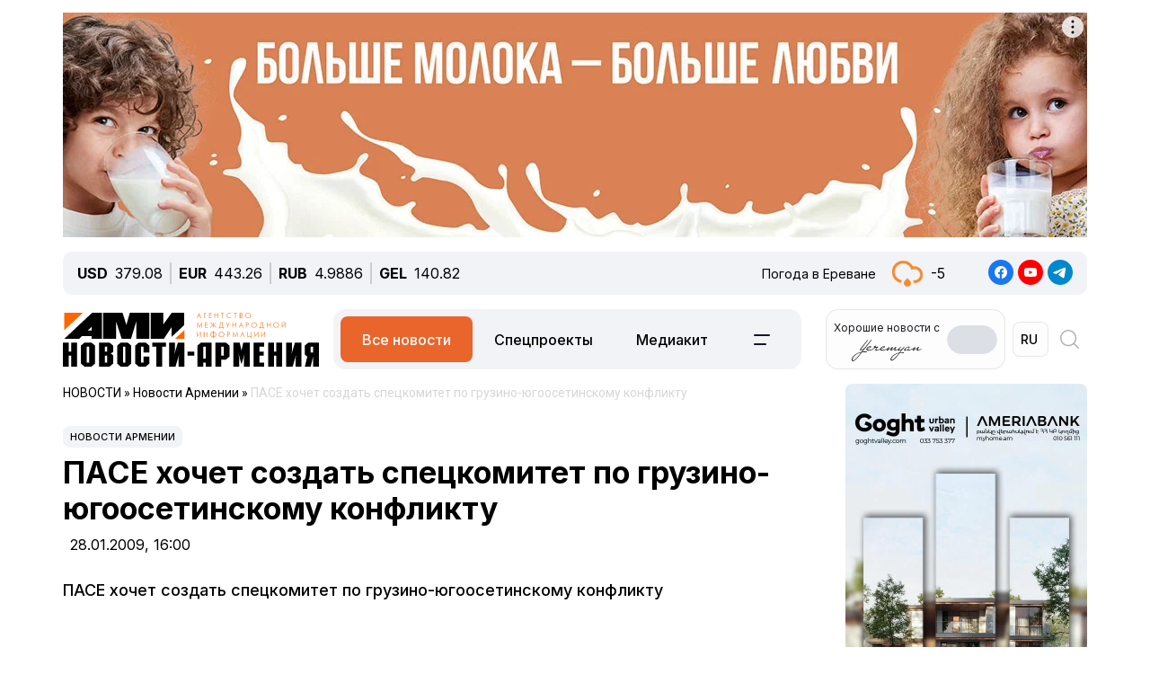

--- FILE ---
content_type: text/html; charset=UTF-8
request_url: https://newsarmenia.am/news/armenia/sng1-20090128-42017461/
body_size: 15235
content:
<!DOCTYPE html>
<html lang="ru">
<head>
<meta http-equiv="Content-Type" content="text/html; charset=UTF-8" />
<meta name="keywords" content="Читать пасе хочет создать спецкомитет по грузино-югоосетинскому конфликту" />
<meta name="description" content="ПАСЕ хочет создать спецкомитет по грузино-югоосетинскому конфликту" />
<link rel="canonical" href="https://newsarmenia.am/news/armenia/sng1-20090128-42017461/" />
<link href="/bitrix/js/ui/bootstrap5/css/bootstrap.css?1714572792280813" type="text/css"  rel="stylesheet" />
<link href="/bitrix/js/ui/fontawesome4/css/font-awesome.css?1724063833136083" type="text/css"  rel="stylesheet" />
<link href="/bitrix/js/ui/fontawesome4/css/v4-shims.css?172406383341574" type="text/css"  rel="stylesheet" />
<link href="/local/templates/ami_new/components/bitrix/news.calendar/ituka-compact/style.css?1724476897843" type="text/css"  rel="stylesheet" />
<link href="/local/templates/ami_new/components/bitrix/menu/main_menu/style.css?1714572853581" type="text/css"  data-template-style="true"  rel="stylesheet" />
<link href="/local/templates/ami_new/styles.css?176503746930137" type="text/css"  data-template-style="true"  rel="stylesheet" />
<script>if(!window.BX)window.BX={};if(!window.BX.message)window.BX.message=function(mess){if(typeof mess==='object'){for(let i in mess) {BX.message[i]=mess[i];} return true;}};</script>
<script>(window.BX||top.BX).message({"JS_CORE_LOADING":"Загрузка...","JS_CORE_NO_DATA":"- Нет данных -","JS_CORE_WINDOW_CLOSE":"Закрыть","JS_CORE_WINDOW_EXPAND":"Развернуть","JS_CORE_WINDOW_NARROW":"Свернуть в окно","JS_CORE_WINDOW_SAVE":"Сохранить","JS_CORE_WINDOW_CANCEL":"Отменить","JS_CORE_WINDOW_CONTINUE":"Продолжить","JS_CORE_H":"ч","JS_CORE_M":"м","JS_CORE_S":"с","JSADM_AI_HIDE_EXTRA":"Скрыть лишние","JSADM_AI_ALL_NOTIF":"Показать все","JSADM_AUTH_REQ":"Требуется авторизация!","JS_CORE_WINDOW_AUTH":"Войти","JS_CORE_IMAGE_FULL":"Полный размер"});</script>

<script src="/bitrix/js/main/core/core.js?1754680716511455"></script>

<script>BX.Runtime.registerExtension({"name":"main.core","namespace":"BX","loaded":true});</script>
<script>BX.setJSList(["\/bitrix\/js\/main\/core\/core_ajax.js","\/bitrix\/js\/main\/core\/core_promise.js","\/bitrix\/js\/main\/polyfill\/promise\/js\/promise.js","\/bitrix\/js\/main\/loadext\/loadext.js","\/bitrix\/js\/main\/loadext\/extension.js","\/bitrix\/js\/main\/polyfill\/promise\/js\/promise.js","\/bitrix\/js\/main\/polyfill\/find\/js\/find.js","\/bitrix\/js\/main\/polyfill\/includes\/js\/includes.js","\/bitrix\/js\/main\/polyfill\/matches\/js\/matches.js","\/bitrix\/js\/ui\/polyfill\/closest\/js\/closest.js","\/bitrix\/js\/main\/polyfill\/fill\/main.polyfill.fill.js","\/bitrix\/js\/main\/polyfill\/find\/js\/find.js","\/bitrix\/js\/main\/polyfill\/matches\/js\/matches.js","\/bitrix\/js\/main\/polyfill\/core\/dist\/polyfill.bundle.js","\/bitrix\/js\/main\/core\/core.js","\/bitrix\/js\/main\/polyfill\/intersectionobserver\/js\/intersectionobserver.js","\/bitrix\/js\/main\/lazyload\/dist\/lazyload.bundle.js","\/bitrix\/js\/main\/polyfill\/core\/dist\/polyfill.bundle.js","\/bitrix\/js\/main\/parambag\/dist\/parambag.bundle.js"]);
</script>
<script>BX.Runtime.registerExtension({"name":"jquery3","namespace":"window","loaded":true});</script>
<script>BX.Runtime.registerExtension({"name":"ui.bootstrap5","namespace":"window","loaded":true});</script>
<script>BX.Runtime.registerExtension({"name":"ui.fontawesome4","namespace":"window","loaded":true});</script>
<script>(window.BX||top.BX).message({"LANGUAGE_ID":"ru","FORMAT_DATE":"DD.MM.YYYY","FORMAT_DATETIME":"DD.MM.YYYY HH:MI:SS","COOKIE_PREFIX":"BITRIX_SM","SERVER_TZ_OFFSET":"14400","UTF_MODE":"Y","SITE_ID":"s1","SITE_DIR":"\/","USER_ID":"","SERVER_TIME":1769091286,"USER_TZ_OFFSET":0,"USER_TZ_AUTO":"Y","bitrix_sessid":"7bb5c61d60b15681019caeceeb341079"});</script>


<script src="/bitrix/js/main/jquery/jquery-3.6.0.min.js?171457279089501"></script>
<script src="/bitrix/js/ui/bootstrap5/js/bootstrap.js?1714572792145313"></script>
<meta name="robots" content="index,follow">
<meta name="viewport" content="width=device-width, initial-scale=1.0">
<meta name="Author" content="Newsarmenia.am">
<meta name="Copyright" content="Newsarmenia.am">
<meta property="og:type" content="website">
<meta property="og:site_name" content="Новости-Армения">
<meta property="og:locale:alternate" content="hy_AM">
<meta property="fb:app_id" content="257953674358265">
<meta name="twitter:card" content="summary">
<meta name="format-detection" content="telephone=no">
<meta property="fb:pages" content="168502689851225">
<meta property="fb:article_style" content="ami">
<link rel="publisher" href="https://Newsarmenia.am">

<title>ПАСЕ хочет создать спецкомитет по грузино-югоосетинскому конфликту</title>
<meta property="og:url" content="https://newsarmenia.am/news/armenia/sng1-20090128-42017461/" />
<meta property="og:title" content="ПАСЕ хочет создать спецкомитет по грузино-югоосетинскому конфликту" />
<meta property="og:description" content="ПАСЕ хочет создать спецкомитет по грузино-югоосетинскому конфликту" />
<meta property="og:image" content="https://newsarmenia.am" />
<meta property="og:image:secure_url" content="https://newsarmenia.am" />
<meta property="og:image:width" content="">
<meta property="og:image:height" content="">
<meta property="article:modified_time" content="2024-04-21 14:30:04+03:00">
<meta property="article:published_time" content="2009-01-28 16:00:00+03:00">



<script src="/local/templates/ami_new/js/jquery.cookie.js?17145728524341"></script>
<script src="/local/templates/ami_new/js/main.js?17554929762355"></script>

 
 
<!-- favicon -->
<link rel="icon" href="https://newsarmenia.am/favicon.ico" type="image/x-icon">
<link rel="icon" href="https://newsarmenia.am/favicon.svg" type="image/svg+xml">
<!-- /favicon --> 
<!--[if lt IE 9]>
	<script src="https://cdnjs.cloudflare.com/ajax/libs/html5shiv/3.7.3/html5shiv.min.js"></script>
	<script src="https://cdnjs.cloudflare.com/ajax/libs/respond.js/1.4.2/respond.min.js"></script>
	<![endif]-->
<!--	
<script src="/local/templates/ami_new/js/jquery.cookie.js"></script> 
<script src="/local/templates/ami_new/js/main.js"></script>
-->
<!-- Google Tag Manager -->
<script>
(function(w,d,s,l,i){w[l]=w[l]||[];w[l].push({'gtm.start':
new Date().getTime(),event:'gtm.js'});var f=d.getElementsByTagName(s)[0],
j=d.createElement(s),dl=l!='dataLayer'?'&l='+l:'';j.async=true;j.src=
'https://www.googletagmanager.com/gtm.js?id='+i+dl;f.parentNode.insertBefore(j,f);
})(window,document,'script','dataLayer','GTM-KG2925M');
</script>
<!-- End Google Tag Manager -->

<!-- Google Tag Manager -->
<script>(function(w,d,s,l,i){w[l]=w[l]||[];w[l].push({'gtm.start':
new Date().getTime(),event:'gtm.js'});var f=d.getElementsByTagName(s)[0],
j=d.createElement(s),dl=l!='dataLayer'?'&l='+l:'';j.async=true;j.src=
'https://www.googletagmanager.com/gtm.js?id='+i+dl;f.parentNode.insertBefore(j,f);
})(window,document,'script','dataLayer','GTM-NXCHPHFP');</script>
<!-- End Google Tag Manager -->		

	<!--  Google Analytics -->
<script async src="https://www.googletagmanager.com/gtag/js?id=UA-69142912-1"></script>
<script>
  window.dataLayer = window.dataLayer || [];
  function gtag(){dataLayer.push(arguments);}
  gtag('js', new Date());

  gtag('config', 'UA-69142912-1');
</script> 
<!-- Facebook Pixel Code -->
<script>
!function(f,b,e,v,n,t,s)
{if(f.fbq)return;n=f.fbq=function(){n.callMethod?
n.callMethod.apply(n,arguments):n.queue.push(arguments)};
if(!f._fbq)f._fbq=n;n.push=n;n.loaded=!0;n.version='2.0';
n.queue=[];t=b.createElement(e);t.async=!0;
t.src=v;s=b.getElementsByTagName(e)[0];
s.parentNode.insertBefore(t,s)}(window,document,'script',
'https://connect.facebook.net/en_US/fbevents.js');
 fbq('init', '416068242125514'); 
fbq('track', 'PageView');
</script>
<!-- End Facebook Pixel Code -->
<script>window.yaContextCb = window.yaContextCb || []</script>
<script src="https://yandex.ru/ads/system/context.js" async></script>
<!-- Google tag (gtag.js) -->
<script async src="https://www.googletagmanager.com/gtag/js?id=G-8GPB796L98"></script>
<script>
  window.dataLayer = window.dataLayer || [];
  function gtag(){dataLayer.push(arguments);}
  gtag('js', new Date());

  gtag('config', 'G-8GPB796L98');
</script>
</head>

<body class="position-relative" style="background-color:transparent">
<!-- Google Tag Manager (noscript) -->
<noscript><iframe src="https://www.googletagmanager.com/ns.html?id=GTM-NXCHPHFP"
height="0" width="0" style="display:none;visibility:hidden"></iframe></noscript>
<!-- End Google Tag Manager (noscript) -->
 
<div id="panel">
		</div>
 <main class="container px-sm-0">
<script>
	$.screenWidth();
</script>
<!-- Google Tag Manager (noscript) -->
<noscript><iframe src="https://www.googletagmanager.com/ns.html?id=GTM-KG2925M"
height="0" width="0" style="display:none;visibility:hidden"></iframe></noscript>
<!-- End Google Tag Manager (noscript) -->
	
<!-- Yandex.Metrika counter -->
<script>
   (function(m,e,t,r,i,k,a){m[i]=m[i]||function(){(m[i].a=m[i].a||[]).push(arguments)};
   m[i].l=1*new Date();
   for (var j = 0; j < document.scripts.length; j++) {if (document.scripts[j].src === r) { return; }}
   k=e.createElement(t),a=e.getElementsByTagName(t)[0],k.async=1,k.src=r,a.parentNode.insertBefore(k,a)})
   (window, document, "script", "https://mc.yandex.ru/metrika/tag.js", "ym");

   ym(40658209, "init", {
        clickmap:true,
        trackLinks:true,
        accurateTrackBounce:true,
        webvisor:true
   });
</script>
<noscript>
	<div><img src="https://mc.yandex.ru/watch/40658209" style="position:absolute; left:-9999px;" alt=""></div>
</noscript>
<!-- /Yandex.Metrika counter -->
<noscript>
 <img height="1" width="1" src="https://www.facebook.com/tr?id=416068242125514&ev=PageView&noscript=1" alt="">
</noscript>

<header id="header">
	<div id="top-banner" class="my-4" style="margin-bottom: 0.9rem !important;margin-top: 0.9rem !important;">
		 <div class="partner px-0 mb-sm-0 mb-md-0 position-relative justify-content-between">
<!--<img src="/local/templates/ami_new/includes/banners/banner_1.png">-->
<!--	<div class="position-absolute top-0 start-0 text-white bg-dark">banner top</div> -->
	<div id="banner-top" class="container px-0 mb-3 d-flex justify-content-center align-items-center w-100" style="/*background:#fd8db680;*/ max-height:250px;font-size:30px; color:#fff;width: 100% !important;">
<!--AdFox START-->
<!--arkaam-->
<!--Площадка: Newsarmenia.am / Newsarmenia.am - ru / NEW AMI top-banner (1140)-->
<!--Категория: <не задана>-->
<!--Баннер: <не задана>-->
<!--Тип баннера: NEW AMI top-banner (1140)-->
<div id="adfox_175950937791674484"></div>
<script>
    window.yaContextCb.push(()=>{
        Ya.adfoxCode.create({
            ownerId: 164172,
            containerId: 'adfox_175950937791674484',
            params: {
                p1: 'dffsx',
                p2: 'jhuy',
                pfc: 'gsxhl',
                pfb: 'bhqafo',
                puid1: ''
            }
        })
    })
</script>


	</div>
</div>
	</div>
	<div id="header-line" class="d-none d-md-flex flex-row justify-content-between align-items-center mb-3 px-3">
<div id="currencies-block" class="">
			<div class="cur-line d-flex flex-row justify-content-left align-items-center"> 
							<div class='header-currencies-item d-flex flex-row'>
						<div class="me-2 fw-bold">USD</div>
						<div class='header-currencies-item-num'>
							379.08						</div>
					</div>
							<div class='header-currencies-item d-flex flex-row'>
						<div class="me-2 fw-bold">EUR</div>
						<div class='header-currencies-item-num'>
							443.26						</div>
					</div>
							<div class='header-currencies-item d-flex flex-row'>
						<div class="me-2 fw-bold">RUB</div>
						<div class='header-currencies-item-num'>
							4.9886						</div>
					</div>
							<div class='header-currencies-item d-flex flex-row'>
						<div class="me-2 fw-bold">GEL</div>
						<div class='header-currencies-item-num'>
							140.82						</div>
					</div>
				</div>
		</div>

<div class="d-flex flex-row justify-conten-between">
<div class="weather me-5">
	<div class="d-flex flex-row align-items-center">
		<div id="weather-header" class="me-3"><small>Погода&nbsp;в&nbsp;Ереване</small></div>
						<div class='header-col header-weather d-flex flex-row justify-content-left align-items-center'>
				<div class='header-weather-ico me-2' style="background-image: url('/local/templates/ami_new/images/weather/04n.png');"></div>
				<div class='header-weather-num'>-5</div>
				<div class='clearfix'></div>
				<div class='header-weather-text'></div>
			</div>
		</div>
	</div>

	<div class="soc-block">
		<a href="https://www.facebook.com/Newsarmenia.am" target="_blank"><img src="/local/templates/ami_new/images/facebook.svg" alt="facebook"></a>
		<a href="https://www.youtube.com/@NovostiArmenia" target="_blank"><img src="/local/templates/ami_new/images/youtube.svg" alt="youtube"></a>
		<a href="https://telegram.me/novostiarmenia" target="_blank"><img src="/local/templates/ami_new/images/telegram.svg" alt="telegram"></a>
	</div>
</div>
				
	</div>
	<div id="header-menu" class="d-flex flex-row justify-content-between ps-0 pe-1 mb-5" style="margin-bottom: 1rem !important;">
		<div id="left-menu" class="d-flex flex-row justify-content-between justify-content-md-start w-100">
			<div id="Main-Logo" class="d-flex flex-row me-5 me-xl-0">
				<a href="/" class="d-flex align-items-center me-3"> 
					<img src="/local/templates/ami_new/images/AMI_LOGO_RUS.svg" alt="Logo"> 
				</a>
			</div>
			<div id="Middle-Menu" class="d-flex ms-md-5 ms-xl-0">
				 
<ul class="d-flex flex-row m-0 p-0">

						<li class="text selected"><a href="/news/" class="selected">Все новости</a></li>
				
						<li class="text"><a href="/news/spetsproekty/">Спецпроекты</a></li>
				
						<li class="text"><a href="/lp/mediakit/">Медиакит</a></li>
				
						<li data-bs-toggle='collapse' data-bs-target='#collapseBurger' class="burger accordion-button collapsed"><img src=/local/templates/ami_new/images/Menu-left.svg alt=Бургер></li>
				

</ul>
			</div>
		</div>
		
		<div id="right-menu" class="d-none d-md-flex flex-row align-items-center">
				<div id="search-front" class="search-card d-flex flex-row align-items-center end-0 top-0">
					
					<div id="Yeremyan" class="d-flex flex-row align-items-center p-2 me-2">
						<div class="me-2">Хорошие&nbsp;новости&nbspс<br><img src='/local/templates/ami_new/images/yeremyan_rus.svg' alt='Yeremyan'></div>
						<form method="post" class="mb-0">
							<div class="form-check form-switch">
								<label class="form-check-label" for="YeremyanSwitch">
									<input class="form-check-input float-none" type="checkbox" role="switch" id="YeremyanSwitch">
								</label> 
							</div>
						</form>
					</div>
<script>
$('#Yeremyan input').on('click', function() {
	var lang = 'ru';
	if(lang=='hy'){window.location.href = '/am/lp/goodnews_yeremyan/';}
	if(lang=='en'){window.location.href = '/en/';}
	if(lang=='ru'){window.location.href = '/lp/goodnews_yeremyan/';}
});	
</script>					
					
					<form action="select.php" method="post" class="mb-0">
						<select id="language-switch" name="language" class="me-3 me-lg-2 p-2">
							<option class="" value="am" >AM</option>
<!--							<option class="" value="en" >EN</option> -->
							<option class="" value="ru" selected>RU</option>
						</select>
					</form>
			</div>
			
			<div id="Glas" data-bs-toggle='collapse' data-bs-target='#collapseBlock' aria-expanded='false' aria-controls='collapseBlock'  class="burger accordion-button collapsed" role="search">
				<img src="/local/templates/ami_new/images/search.svg" class="" alt="Search">
			</div>
			
		</div>
	</div>
</header>
<script>
$('select[name=language]').change(function() {
	var val = $('select[name=language]').val();
	var langPath = 'ne';
	var currentUrl = $(location).attr('href');
	if(val=='am'){window.location.href = '/am/';}
	if(val=='en'){window.location.href = '/en/';}
	if(val=='ru'){window.location.href = '/';}
});
</script>
<div class="accordion1" id="search-collapse">
  <div class="accordion-item">
    <div id="collapseBlock" class="accordion-collapse collapse" aria-labelledby="headingTwo" data-bs-parent="#burger-collapse">
      <div class="accordion-body">
<div id="search-line" class="d-flex flex-row justify-content-between" style="">
	<div class="search-form flex-grow-1 mb-3 p-3">
		<form action="/search/index.php" class="d-flex justify-content-start">
			<div class="flex-grow-1" style="">
				<input type="text" class="me-3 w-100" style="" name="q" value="" placeholder="">
			</div>
			<input name="s" type="submit" value="Искать" class="ms-3 flex-grow-0"/>
		</form>
	</div>
</div>
				
	</div>
    </div>
  </div>
</div>

<div class="accordion1" id="burgerCollapse">
  <div class="accordion-item">
    <div id="collapseBurger" class="accordion-collapse collapse" aria-labelledby="headingTwo" data-bs-parent="#burger-collapse">
      <div class="accordion-body">
<div id="burger-menu-main" class="burger-content">

	<div class="d-flex flex-row justify-content-lg-between flex-wrap">
	
		<div id="burger-first-column" class="burger-column p-3 me-0 me-md-5">
			<div class="burger-menu-column-header w-100 col-12 col-md-3 mb-3">НОВОСТИ</div>
			<div class="d-flex flex-column flex-md-row">
				<div class="rubrics-items d-flex flex-row flex-md-column float-start float-md-none flex-wrap me-3">
					<div class="rubric-item">
						<a href="/news/" title="Все новости">Все новости</a>
					</div>
					<div class="rubric-item">
						<a href="/news/armenia/" title="Новости Армении">Новости Армении</a>
					</div>
					<div class="rubric-item">
						<a href="/news/politics/" title="Политика">Политика</a>
					</div>
					<div class="rubric-item">
						<a href="/news/economy/" title="Экономика">Экономика</a>
					</div>
				</div>
				<div class="rubrics-items d-flex flex-row flex-md-column flex-wrap me-3">
					<div class="rubric-item">
						<a href="/news/sport/" title="Спорт">Спорт</a>
					</div>
					<div class="rubric-item">
						<a href="/news/culture/" title="Культура">Культура</a>
					</div>
					<div class="rubric-item">
						<a href="/news/incidents/" title="Происшествия">Происшествия</a>
					</div>
				</div>
				<div class="rubrics-items d-flex flex-row flex-md-column flex-wrap me-3">
<!--	
	<div class="rubric-item">
						<a href="/news/yerevan-gastronomic-days/" title="Yerevan Gastronomic Days">Yerevan Gastronomic Days</a>
					</div>
-->					
					<div class="rubric-item">
						<a href="/news/life/" title="Life">Life</a>
					</div>
					<div class="rubric-item">
						<a href="/news/society/" title="Общество">Общество</a>
					</div>
					<div class="rubric-item">
						<a href="/news/in_the_world/" title="В мире">В мире</a>
					</div>
				</div>
				<div class="rubrics-items d-flex flex-row flex-md-column flex-wrap me-3">
					<div class="rubric-item">
						<a href="/news/nagorno_karabakh/" title="Нагорный Карабах">Нагорный Карабах</a>
					</div>
					<div class="rubric-item">
						<a href="/news/analytics/" title="Аналитика">Аналитика</a>
					</div>
					<div class="rubric-item">
						<a href="/news/interview/" title="Интервью">Интервью</a>
					</div>
				</div>
			</div>
		</div>
		<div id="burger-second-column"  class="burger-column me-5">
			<div class="burger-menu-column-header w-100 col-3 mb-3">ПРОЕКТЫ</div>
			<div class="rubrics-items d-flex flex-row flex-wrap me-3">
<!--			<div class="d-flex flex-column"> -->
				<a href="/news/spetsproekty/" title="Карточки"><div class="me-3">Спецпроекты</div></a>
				<a href="/cards/" title="Карточки"><div class="me-3">Карточки</div></a>
				<a href="/news/koshelek/" title="Кошелёк"><div class="me-3">Кошелёк</div></a>
				<a href="/lp/mediakit/" title="Медиакит"><div class="me-3">Медиакит</div></a>
			</div>
			<div class="rubrics-items d-flex flex-row flex-wrap me-3">
				<a href="/photo/" title="Фото"><div class="me-3">Фото</div></a>
				<a href="/video/" title="Видео"><div class="me-3">Видео</div></a>
				<a href="/news/press_center/" title="Пресс-центр"><div class="me-3">Пресс-центр</div></a>
			</div>
			<div class="rubrics-items d-flex flex-row flex-wrap me-3">
				<a href="/tests/" title="Тесты&nbsp;и&nbsp;игры">Тесты&nbsp;и&nbsp;игры</a>
			</div>

		</div>
		<div id="burger-third-column" class="burger-column me-5">
			<div class="burger-menu-column-header w-100 col-3 mb-3"><a href="/pages/about/">О&nbsp;НАС</a></div>
			<div class="burger-menu-column-header w-100 col-3 mb-3">РЕКЛАМА</div>
		</div>
<!--		
		<div id="burger-fourth-column" class="burger-column me-5">
			<div class="burger-menu-column-header w-100 col-3 mb-3">РЕКЛАМА</div>
		</div>
-->		
	</div>
	</div>
</div>
<script>
$('body #language input').change(function() {
	var val = $(this).val();
	var langPath = 'ru';
	var currentUrl = $(location).attr('href');
	if(val=='hy'){window.location.href = '/am/news/';}
	if(val=='en'){window.location.href = '/en/news/';}
	if(val=='ru'){window.location.href = '/news/';}
/*
	else
	{window.location.href = '/am/';};
*/
});
/*
$('body #language input').on('change', function() {
	var currentLang = 'ru';
	var sellectedLang = $(this).val();
	console.log(sellectedLang);
	var currentUrl = $(location).attr('href');
//	switch(langPath!='/am') {

	if(sellectedLang != currentLang){
		window.location.href = '';
		}

});
*/
</script>
				
	</div>
    </div>
  </div>
</div>
<div class="row position-relative px-0 mx-0">
	<div id="main-section" class="main-section col-12 col-xl-9 ps-0 pe-0 pe-xl-3">

<div id="news-detail" class="news-detail news-article" itemscope itemtype="https://schema.org/Article">
<article id="article" class="main-article">
		<div id="breadcrumb-line" class="d-none d-lg-flex justify-content-start align-items-center mb-4">
			<div class="news-line-breadcrumb" itemscope itemtype="https://schema.org/BreadcrumbList">
				<span itemprop="itemListElement" itemscope itemtype="https://schema.org/ListItem"><a href="/news/" title="НОВОСТИ" itemprop="item"><span itemprop="name">НОВОСТИ</span></a><meta itemprop="position" content="1" /></span> » 
				<span itemprop="itemListElement" itemscope itemtype="https://schema.org/ListItem"><a href="/news/armenia/" title="Новости Армении" itemprop="item"><span itemprop="name">Новости Армении</span></a><meta itemprop="position" content="2" /></span> » 
				<span itemprop="itemListElement" itemscope itemtype="https://schema.org/ListItem" class="Last-Items"><span itemprop="name">ПАСЕ хочет создать спецкомитет по грузино-югоосетинскому конфликту</span><meta itemprop="position" content="3" /></span>
			</div>
		</div>
		<div class="news-item-section d-inline-block mb-2">
			<a href="/news/armenia/">Новости Армении</a>
		</div>
		<h1 class="page-header" itemprop="headline name">ПАСЕ хочет создать спецкомитет по грузино-югоосетинскому конфликту</h1>
		<div id="time-line" class="d-flex justify-content-start align-items-center mb-4">	
			<div class="news-line-datetime px-2" id="bx_3401839432_">
				<span class="news-line-date">
					28.01.2009, 				</span>
				<span class="news-line-time">
				16:00				</span>	
			</div>
		</div>


		<span itemprop="articleBody">
		<div id="news-line-preview" class="mb-3">
				ПАСЕ хочет создать спецкомитет по грузино-югоосетинскому конфликту		</div>
	


		<div class="picture-block d-flex flex-column justify-content-center align-items-center mb-3 w-100">
			<figure class="" itemscope itemtype="https://schema.org/ImageObject">
		
		<img
			class="detail_picture align-self-center"
			style=""
			border="0"
			src=""
				
			
			width=""
			height=""
						alt=""
			title=""
				itemprop="contentUrl"
				/>
						</figure>
		</div>
	

	
		<div id="news-line-detail" class="news-line-detail">

	
			<p><strong>ЕРЕВАН, 28 января. /Новости-Армения/</strong>. Докладчик Парламентской Ассамблеи Совета Европы (ПАСЕ) по России Люк ван ден Бранде в ходе дискуссии в среду в ПАСЕ по Южной Осетии предложил создать специальный парламентский комитет для обсуждения урегулирования ситуации в зоне грузино- югоосетинского конфликта.</p><p>"Предлагаем учреждение специального комитета по ситуации (в регионе): можно пригласить парламентариев России и Грузии... Хотим включить представителей Осетии и Абхазии",- сказал он, открывая дискуссию по выполнению Россией положений октябрьской резолюции по Южной Осетии.</p><p>Грузинские войска в ночь на 8 августа 2008 года развязали боевые действия в Южной Осетии. Цхинвали был практически разрушен, погибли мирные жители, миротворцы. Россия вынуждена была провести операцию "по принуждению Грузии к миру", а затем признала независимость Южной Осетии и Абхазии.</p><p>Осенью прошлого года ПАСЕ в течение трех дней обсуждала доклад "о последствиях войны между Россией и Грузией". По итогам дискуссии была принята резолюция, в которой ПАСЕ возложила на российскую сторону ответственность за происходившее в августе в регионе и попросила аннулировать признание независимости Южной Осетии и Абхазии.</p><p>Комментируя соблюдение октябрьского документа, Бранде указал, что, по его мнению, "Россия пока не выполнила большинство требований". Он не пояснил, какие именно требования Москва не выполнила. Вместе с тем, говоря о Грузии, он заметил, что эта страна "выполнила многие, но не все требования Ассамблеи".</p><p>Говоря о текущей ситуации в регионе, Бранде обратился к российской стороне с просьбой "гарантировать мир и безопасность в регионе". Он также попросил российские власти обратить внимание на соблюдение прав человека в этом районе. -0-<br></p>	
		</div>
</span>
		
<div id="article-footer" class="mt-3 mb-5">
	<div class="line-tags d-flex align-items-start">
		<div class="tags-title me-2" style=""></div>
		<div class="d-flex flex-wrap ">
						</div>
	</div>
	<div class="">
		<hr class="widget-separator opacity-100 d-lg-none">
		<div class="flex-grow-1 mb-3 mb-md-0 mt-5">
			<div id="soc_widget" class="position-relative d-flex flex-column flex-sm-row justify-content-start align-items-center">
<div id="copy_message" class="mb-2 position-absolute"><small></small></div>
	<div class="soc-share d-flex flex-row justify-content-start align-items-center mb-2 mb-sm-none">
		<img class="me-2" src="/local/templates/ami_new/images/copy_url.svg" alt="copy">
		<div class="soc-header">Скопировать&nbsp;ссылку</div>
	</div>
	<div class="soc-icons d-flex flex-row">
		<div class="soc-icon">
<!--			<a href="https://www.facebook.com/dialog/share?app_id=145634995501895&display=popup&href=https%3A%2F%2Fdevelopers.facebook.com%2Fdocs%2F&redirect_uri=https%3A%2F%2Fdevelopers.facebook.com%2Ftools%2Fexplorer"> -->
      <a href="https://www.facebook.com/sharer/sharer.php?u=https://newsarmenia.am/news/armenia/sng1-20090128-42017461/" target="_blank" title="Опубликовать материал в Facebook">
				<img class="" src="/local/templates/ami_new/images/fbgray.svg" alt="fbgray.svg">
			</a>
		</div>
		<div class="soc-icon">
			<a href="https://vk.com/share.php?url=https://newsarmenia.am/news/armenia/sng1-20090128-42017461/" target="_blank" title="Опубликовать материал в VK">
				<img class="" src="/local/templates/ami_new/images/VKgray.svg" alt="VKgray.svg">
			</a>
		</div>
		<div class="soc-icon">
			<a href="http://twitter.com/share?url=https://newsarmenia.am/news/armenia/sng1-20090128-42017461/" target="_blank" title="Опубликовать материал в X (twitter)">
				<img class="" src="/local/templates/ami_new/images/twgray.svg" alt="twgray.svg">
			</a>
		</div>
	</div>
</div>
		</div>
	</div>
			
</div>
</article>
		<div class="position-relative mb-5">
<div class="partner px-0 mb-sm-0 mb-md-0 position-relative justify-content-between">
<!--	<div class="position-absolute top-0 start-0 text-white bg-dark">banner top</div> -->
	<div id="banner-article" class="container px-0 mb-3 d-flex justify-content-center align-items-center w-100" style="/*background:#fd8db680; max-height:250px;*/font-size:30px; color:#fff;width: 100% !important;">
<!--AdFox START-->
<!--arkaam-->
<!--Площадка: http://newami.ituka.ru/ / Newsarmenia.am - ru / NEW AMI RUS ARTICLE (1140)-->
<!--Категория: <не задана>-->
<!--Баннер: <не задана>-->
<!--Тип баннера: NEW AMI ARTICLE (1140)
<div id="adfox_174188750859364484"></div>
<script>
    window.yaContextCb.push(()=>{
        Ya.adfoxCode.create({
            ownerId: 164172,
            containerId: 'adfox_174188750859364484',
            params: {
                p1: 'dgpgb',
                p2: 'jkmt',
                pfc: 'gsxhl',
                pfb: 'bghatg',
                puid1: ''
            }
        })
    })
</script>
-->
<!--AdFox START-->
<!--arkaam-->
<!--Площадка: http://newami.ituka.ru/ / Newsarmenia.am - ru / NEW AMI ARTICLE VIDEO-->
<!--Категория: <не задана>-->
<!--Баннер: <не задана>-->
<!--Тип баннера: NEW AMI ARTICLE VIDEO-->
<div id="adfox_174323466334894484"></div>
<script>
    window.yaContextCb.push(()=>{
        Ya.adfoxCode.create({
            ownerId: 164172,
            containerId: 'adfox_174323466334894484',
            params: {
                p1: 'dgzfp',
                p2: 'jkxk',
                pfc: 'gsxhl',
                pfb: 'bgkldn',
                puid1: ''
            }
        })
    })
</script>


	</div>
</div>
		</div>
</div>
<script>
(function($){/*
	$(document).ready(function() {
		var sidebarHeight = $('body #main-sidebar').height();
		var slideHeight =  $('body #sidebar-slide').height();
		var width = "1140", 
			language = "ru";
		console.log(sidebarHeight);
		console.log(slideHeight);
		if((heigth = (sidebarHeight - slideHeight)) >= 340){
			console.log(sidebarHeight-slideHeight);
		$.ajax({ 
			url: '/local/templates/ami_new/widget/popular.php',   
			type: 'post',
			cache: false,
			async: false,
			dataType: 'html',         
			data: {
				width: width,
				language: language,
			}, 
			success : function(data)
			{
				console.log(data);
//				$('#sidebar-slide').append('<div>'+data+'</div>');
			},
			error: function(xhr, ajaxOptions, thrownError) 
			{
				alert(thrownError + "\r\n" + xhr.statusText + "\r\n" + xhr.responseText);
			}
		});
			
		}
	});
*/})(jQuery);
</script>
	</div>
	<div id="main-sidebar" class="sidebar-section right-sidebar d-none d-xl-block col-3 ps-3 pe-0">
		 		<div id="sidebar-slide">
			  
			 		
<div id="right-sidebar" class="d-flex flex-column justify-content-start w-100 sidebar">
	<div class="showBanner">
	<div class="partner px-0 position-relative justify-content-between">
	<div id="banner1" class="d-flex justify-content-center align-items-top px-0 mb-0" >
		
<!--AdFox START-->
<!--arkaam-->
<!--Площадка: http://newami.ituka.ru/ / * / *-->
<!--Тип баннера: NEW AMI RUS Sidebar-1 (1140) 269х510-->
<!--Расположение: середина страницы-->
<div id="adfox_17179327497424484"></div>
<script>
    window.yaContextCb.push(()=>{
        Ya.adfoxCode.create({
            ownerId: 164172,
            containerId: 'adfox_17179327497424484',
            params: {
                pp: 'h',
                ps: 'hrtg',
                p2: 'izxw',
                puid1: ''
            }
        })
    })
</script>
	</div>
</div>
	
	</div>		
	<div class="mt-3 px-2">
		 <div id="comp_375c12e0f5865f2ea4525324e71ac2c6"><div id="Calendar" class="">
	<div class="calendar-header d-flex justify-content-center">
		<div id="month-block" class="mx-2">
<!--
			<td>
				<a href="/news/society/minus-30-let-stressa-kak-v-armenii-sozdayut-poselok-budushchego-s-chistym-vozdukhom-i-rostom-investi/?month=12&amp;year=2025&amp;SECTION_CODE=society&amp;ELEMENT_CODE=minus-30-let-stressa-kak-v-armenii-sozdayut-poselok-budushchego-s-chistym-vozdukhom-i-rostom-investi" class="left left-month" title="Предыдущий месяц">&#8249;</a>
			</td>
-->			
			<td class="NewsCalMonthNav" align="left">
									<select onChange="b_result()" name="MONTH_SELECT" id="month_sel">
													<option class="text-center" value="/news/society/minus-30-let-stressa-kak-v-armenii-sozdayut-poselok-budushchego-s-chistym-vozdukhom-i-rostom-investi/?month=1&amp;year=2026&amp;SECTION_CODE=society&amp;ELEMENT_CODE=minus-30-let-stressa-kak-v-armenii-sozdayut-poselok-budushchego-s-chistym-vozdukhom-i-rostom-investi&amp;bxajaxid=375c12e0f5865f2ea4525324e71ac2c6" selected>Январь</option>
													<option class="text-center" value="/news/society/minus-30-let-stressa-kak-v-armenii-sozdayut-poselok-budushchego-s-chistym-vozdukhom-i-rostom-investi/?month=2&amp;year=2026&amp;SECTION_CODE=society&amp;ELEMENT_CODE=minus-30-let-stressa-kak-v-armenii-sozdayut-poselok-budushchego-s-chistym-vozdukhom-i-rostom-investi&amp;bxajaxid=375c12e0f5865f2ea4525324e71ac2c6" >Февраль</option>
													<option class="text-center" value="/news/society/minus-30-let-stressa-kak-v-armenii-sozdayut-poselok-budushchego-s-chistym-vozdukhom-i-rostom-investi/?month=3&amp;year=2026&amp;SECTION_CODE=society&amp;ELEMENT_CODE=minus-30-let-stressa-kak-v-armenii-sozdayut-poselok-budushchego-s-chistym-vozdukhom-i-rostom-investi&amp;bxajaxid=375c12e0f5865f2ea4525324e71ac2c6" >Март</option>
													<option class="text-center" value="/news/society/minus-30-let-stressa-kak-v-armenii-sozdayut-poselok-budushchego-s-chistym-vozdukhom-i-rostom-investi/?month=4&amp;year=2026&amp;SECTION_CODE=society&amp;ELEMENT_CODE=minus-30-let-stressa-kak-v-armenii-sozdayut-poselok-budushchego-s-chistym-vozdukhom-i-rostom-investi&amp;bxajaxid=375c12e0f5865f2ea4525324e71ac2c6" >Апрель</option>
													<option class="text-center" value="/news/society/minus-30-let-stressa-kak-v-armenii-sozdayut-poselok-budushchego-s-chistym-vozdukhom-i-rostom-investi/?month=5&amp;year=2026&amp;SECTION_CODE=society&amp;ELEMENT_CODE=minus-30-let-stressa-kak-v-armenii-sozdayut-poselok-budushchego-s-chistym-vozdukhom-i-rostom-investi&amp;bxajaxid=375c12e0f5865f2ea4525324e71ac2c6" >Май</option>
													<option class="text-center" value="/news/society/minus-30-let-stressa-kak-v-armenii-sozdayut-poselok-budushchego-s-chistym-vozdukhom-i-rostom-investi/?month=6&amp;year=2026&amp;SECTION_CODE=society&amp;ELEMENT_CODE=minus-30-let-stressa-kak-v-armenii-sozdayut-poselok-budushchego-s-chistym-vozdukhom-i-rostom-investi&amp;bxajaxid=375c12e0f5865f2ea4525324e71ac2c6" >Июнь</option>
													<option class="text-center" value="/news/society/minus-30-let-stressa-kak-v-armenii-sozdayut-poselok-budushchego-s-chistym-vozdukhom-i-rostom-investi/?month=7&amp;year=2026&amp;SECTION_CODE=society&amp;ELEMENT_CODE=minus-30-let-stressa-kak-v-armenii-sozdayut-poselok-budushchego-s-chistym-vozdukhom-i-rostom-investi&amp;bxajaxid=375c12e0f5865f2ea4525324e71ac2c6" >Июль</option>
													<option class="text-center" value="/news/society/minus-30-let-stressa-kak-v-armenii-sozdayut-poselok-budushchego-s-chistym-vozdukhom-i-rostom-investi/?month=8&amp;year=2026&amp;SECTION_CODE=society&amp;ELEMENT_CODE=minus-30-let-stressa-kak-v-armenii-sozdayut-poselok-budushchego-s-chistym-vozdukhom-i-rostom-investi&amp;bxajaxid=375c12e0f5865f2ea4525324e71ac2c6" >Август</option>
													<option class="text-center" value="/news/society/minus-30-let-stressa-kak-v-armenii-sozdayut-poselok-budushchego-s-chistym-vozdukhom-i-rostom-investi/?month=9&amp;year=2026&amp;SECTION_CODE=society&amp;ELEMENT_CODE=minus-30-let-stressa-kak-v-armenii-sozdayut-poselok-budushchego-s-chistym-vozdukhom-i-rostom-investi&amp;bxajaxid=375c12e0f5865f2ea4525324e71ac2c6" >Сентябрь</option>
													<option class="text-center" value="/news/society/minus-30-let-stressa-kak-v-armenii-sozdayut-poselok-budushchego-s-chistym-vozdukhom-i-rostom-investi/?month=10&amp;year=2026&amp;SECTION_CODE=society&amp;ELEMENT_CODE=minus-30-let-stressa-kak-v-armenii-sozdayut-poselok-budushchego-s-chistym-vozdukhom-i-rostom-investi&amp;bxajaxid=375c12e0f5865f2ea4525324e71ac2c6" >Октябрь</option>
													<option class="text-center" value="/news/society/minus-30-let-stressa-kak-v-armenii-sozdayut-poselok-budushchego-s-chistym-vozdukhom-i-rostom-investi/?month=11&amp;year=2026&amp;SECTION_CODE=society&amp;ELEMENT_CODE=minus-30-let-stressa-kak-v-armenii-sozdayut-poselok-budushchego-s-chistym-vozdukhom-i-rostom-investi&amp;bxajaxid=375c12e0f5865f2ea4525324e71ac2c6" >Ноябрь</option>
													<option class="text-center" value="/news/society/minus-30-let-stressa-kak-v-armenii-sozdayut-poselok-budushchego-s-chistym-vozdukhom-i-rostom-investi/?month=12&amp;year=2026&amp;SECTION_CODE=society&amp;ELEMENT_CODE=minus-30-let-stressa-kak-v-armenii-sozdayut-poselok-budushchego-s-chistym-vozdukhom-i-rostom-investi&amp;bxajaxid=375c12e0f5865f2ea4525324e71ac2c6" >Декабрь</option>
											</select>
<!--
			<td>
				<a class=" d-none" href="" title="Следующий месяц">&#8250;</a>
			</td>
-->
		</div>
	<script>
	function b_result()
	{
		var idx=document.getElementById("month_sel").selectedIndex;
			BX.ajax.insertToNode(document.getElementById("month_sel").options[idx].value, 'comp_375c12e0f5865f2ea4525324e71ac2c6', false);
	};
	function y_result()
	{
		var year = $('#year_sel').val();
		var	month = '1';
		var lang = 'ru';
		BX.showWait('Calendar', 'Ждите...');
		BX.ajax({
			url: '/local/templates/ami_new/includes/news_calendar.php?month='+month+'&year='+year,
			method: 'post',
			dataType: 'html', 
//			processData: true,
//			cache: true,			
			data: {
				lang: lang
			}, 
			onsuccess: function(data){
//				console.log(data);
				$('#comp_375c12e0f5865f2ea4525324e71ac2c6').html(data);
			BX.closeWait();
			},
			error: function(xhr, ajaxOptions, thrownError) {
				alert(thrownError + "\r\n" + xhr.statusText + "\r\n" + xhr.responseText);
			}
			
		});
	};	
	</script>
			
		<div id="year-block" class="mx-2">
<!--
		<td>
			<a href="/news/society/minus-30-let-stressa-kak-v-armenii-sozdayut-poselok-budushchego-s-chistym-vozdukhom-i-rostom-investi/?month=01&amp;year=2025&amp;SECTION_CODE=society&amp;ELEMENT_CODE=minus-30-let-stressa-kak-v-armenii-sozdayut-poselok-budushchego-s-chistym-vozdukhom-i-rostom-investi" title="Предыдущий год">&nbsp;&laquo;</a>
		</td>
-->		
			<select onChange="y_result()" name="YEAR_SELECT" id="year_sel">
								<option class="text-center" value="2005" >2005</option>
									<option class="text-center" value="2006" >2006</option>
									<option class="text-center" value="2007" >2007</option>
									<option class="text-center" value="2008" >2008</option>
									<option class="text-center" value="2009" >2009</option>
									<option class="text-center" value="2010" >2010</option>
									<option class="text-center" value="2011" >2011</option>
									<option class="text-center" value="2012" >2012</option>
									<option class="text-center" value="2013" >2013</option>
									<option class="text-center" value="2014" >2014</option>
									<option class="text-center" value="2015" >2015</option>
									<option class="text-center" value="2016" >2016</option>
									<option class="text-center" value="2017" >2017</option>
									<option class="text-center" value="2018" >2018</option>
									<option class="text-center" value="2019" >2019</option>
									<option class="text-center" value="2020" >2020</option>
									<option class="text-center" value="2021" >2021</option>
									<option class="text-center" value="2022" >2022</option>
									<option class="text-center" value="2023" >2023</option>
									<option class="text-center" value="2024" >2024</option>
									<option class="text-center" value="2025" >2025</option>
									<option class="text-center" value="2026" selected>2026</option>
							</select>
<!--
		<td>
			<a class=" d-none"href="" title="Следующий год">&#187;</a>
		</td>
-->		
	</div>			
	</div>			
	<div class="news-calendar-compact">
		<table width='100%' border='0' cellspacing='0' cellpadding='1' class='NewsCalTable'>
			<tr>
							<td class="calendar-day-header text-center">Пн</td>
							<td class="calendar-day-header text-center">Вт</td>
							<td class="calendar-day-header text-center">Ср</td>
							<td class="calendar-day-header text-center">Чт</td>
							<td class="calendar-day-header text-center">Пт</td>
							<td class="calendar-day-header text-center">Сб</td>
							<td class="calendar-day-header text-center">Вс</td>
						</tr>
						<tr>
																<td class="NewsCalOtherMonth text-center">
											<span class="">29</span>
									</td>
																<td class="NewsCalOtherMonth text-center">
											<span class="">30</span>
									</td>
																<td class="NewsCalOtherMonth text-center">
											<span class="">31</span>
									</td>
																<td class="NewsCalDefault text-center">
											<a class="d-inline-grid w-100" onclick="" title="" href="/news/?date_start=01.01.2026&date_end=01.01.2026">1</a>
									</td>
																<td class="NewsCalDefault text-center">
											<a class="d-inline-grid w-100" onclick="" title="" href="/news/?date_start=02.01.2026&date_end=02.01.2026">2</a>
									</td>
																<td class="NewsCalWeekend text-center">
											<a class="d-inline-grid w-100" onclick="" title="" href="/news/?date_start=03.01.2026&date_end=03.01.2026">3</a>
									</td>
																<td class="NewsCalWeekend text-center">
											<a class="d-inline-grid w-100" onclick="" title="" href="/news/?date_start=04.01.2026&date_end=04.01.2026">4</a>
									</td>
							</tr >
						<tr>
																<td class="NewsCalDefault text-center">
											<a class="d-inline-grid w-100" onclick="" title="" href="/news/?date_start=05.01.2026&date_end=05.01.2026">5</a>
									</td>
																<td class="NewsCalDefault text-center">
											<a class="d-inline-grid w-100" onclick="" title="" href="/news/?date_start=06.01.2026&date_end=06.01.2026">6</a>
									</td>
																<td class="NewsCalDefault text-center">
											<a class="d-inline-grid w-100" onclick="" title="" href="/news/?date_start=07.01.2026&date_end=07.01.2026">7</a>
									</td>
																<td class="NewsCalDefault text-center">
											<a class="d-inline-grid w-100" onclick="" title="" href="/news/?date_start=08.01.2026&date_end=08.01.2026">8</a>
									</td>
																<td class="NewsCalDefault text-center">
											<a class="d-inline-grid w-100" onclick="" title="" href="/news/?date_start=09.01.2026&date_end=09.01.2026">9</a>
									</td>
																<td class="NewsCalWeekend text-center">
											<a class="d-inline-grid w-100" onclick="" title="" href="/news/?date_start=10.01.2026&date_end=10.01.2026">10</a>
									</td>
																<td class="NewsCalWeekend text-center">
											<a class="d-inline-grid w-100" onclick="" title="" href="/news/?date_start=11.01.2026&date_end=11.01.2026">11</a>
									</td>
							</tr >
						<tr>
																<td class="NewsCalDefault text-center">
											<a class="d-inline-grid w-100" onclick="" title="" href="/news/?date_start=12.01.2026&date_end=12.01.2026">12</a>
									</td>
																<td class="NewsCalDefault text-center">
											<a class="d-inline-grid w-100" onclick="" title="" href="/news/?date_start=13.01.2026&date_end=13.01.2026">13</a>
									</td>
																<td class="NewsCalDefault text-center">
											<a class="d-inline-grid w-100" onclick="" title="" href="/news/?date_start=14.01.2026&date_end=14.01.2026">14</a>
									</td>
																<td class="NewsCalDefault text-center">
											<a class="d-inline-grid w-100" onclick="" title="" href="/news/?date_start=15.01.2026&date_end=15.01.2026">15</a>
									</td>
																<td class="NewsCalDefault text-center">
											<a class="d-inline-grid w-100" onclick="" title="" href="/news/?date_start=16.01.2026&date_end=16.01.2026">16</a>
									</td>
																<td class="NewsCalWeekend text-center">
											<a class="d-inline-grid w-100" onclick="" title="" href="/news/?date_start=17.01.2026&date_end=17.01.2026">17</a>
									</td>
																<td class="NewsCalWeekend text-center">
											<a class="d-inline-grid w-100" onclick="" title="" href="/news/?date_start=18.01.2026&date_end=18.01.2026">18</a>
									</td>
							</tr >
						<tr>
																<td class="NewsCalDefault text-center">
											<a class="d-inline-grid w-100" onclick="" title="" href="/news/?date_start=19.01.2026&date_end=19.01.2026">19</a>
									</td>
																<td class="NewsCalDefault text-center">
											<a class="d-inline-grid w-100" onclick="" title="" href="/news/?date_start=20.01.2026&date_end=20.01.2026">20</a>
									</td>
																<td class="NewsCalDefault text-center">
											<a class="d-inline-grid w-100" onclick="" title="" href="/news/?date_start=21.01.2026&date_end=21.01.2026">21</a>
									</td>
																<td class="NewsCalToday text-center">
											<a class="d-inline-grid w-100" onclick="" title="" href="/news/?date_start=22.01.2026&date_end=22.01.2026">22</a>
									</td>
																<td class="NewsCalDefault text-center">
											<span class="">23</span>
									</td>
																<td class="NewsCalWeekend text-center">
											<span class="">24</span>
									</td>
																<td class="NewsCalWeekend text-center">
											<span class="">25</span>
									</td>
							</tr >
						<tr>
																<td class="NewsCalDefault text-center">
											<span class="">26</span>
									</td>
																<td class="NewsCalDefault text-center">
											<span class="">27</span>
									</td>
																<td class="NewsCalDefault text-center">
											<span class="">28</span>
									</td>
																<td class="NewsCalDefault text-center">
											<span class="">29</span>
									</td>
																<td class="NewsCalDefault text-center">
											<span class="">30</span>
									</td>
																<td class="NewsCalWeekend text-center">
											<span class="">31</span>
									</td>
																<td class="NewsCalOtherMonth text-center">
											<span class="">1</span>
									</td>
							</tr >
					</table>
	</div>
</div></div>	</div>
<!--	
	<div class="mt-3 px-2">
		 
<div Id="popular_widget" class="mt-5">
	<h4>Популярное</h4>
	<div class="popular-block d-flex flex-column соl-12 flex-grow-1">
		<a href="/news/armenia/studenty-vuzov-s-vysokim-reytingom-smogut-byt-osvobozhdeny-ot-obyazatelnoy-voennoy-sluzhby-v-armenii/" class="h-100 w-100">
			<div class="popular-image d-flex flex-column mb-3 w-100 position-relative">
				<img src="/upload/medialibrary/558/8uc7pmyt7yaty71t465ibwxbgoifyj3b.jpg" class="">
				<div id="backspace" class="position-absolute">Парламент Армении обсуждает законопроект «О внесении изменений и дополнений в Закон «О военной службе и статусе военнослужащего»</div>
			</div>
				<div class="popular-name">Студенты вузов с высоким рейтингом смогут быть освобождены от обязательной военной службы в Армении</div>
		</a>
	</div>
</div>
<style>
#popular_widget #backspace
{
	transform:rotateY(180deg);
	backface-visibility:hidden;
	transition: all 1s ease;
	font-style: italic;
}
.popular-image
{
	background-size:cover;
	background-repeat:no-repeat;
	width: 100%;
	height:calc(100% * var(--photo-height));
	overflow: hidden;
	z-index: 5;
}
.popular-image img
{
	backface-visibility:hidden;
	transition: all .5s ease;
}
.popular-image img
{
	backface-visibility:hidden;
	transition: all 1s ease;
}

.popular-block
{
	border: 1px solid #005AAB;
	padding: 5px;
	border-radius: 5px;
}
#popular_widget a:hover img
{
	transform:rotateY(180deg);
}
#popular_widget a:hover #backspace
{
	transform:rotateY(360deg);
}
.popular-image img.animate {
    animation: expand-shrink 5s infinite;
}

@keyframes expand-shrink {
    0% {
        transform: scale(1);
    }
    50% {
        transform: scale(1.2);
    }
    100% {
        transform: scale(1);
    }
}
</style>
<script>
$(document).ready(function () {
    // Функция для начала и остановки анимации
    function toggleImageAnimation() {
        $('#popular_widget img').toggleClass('animate'); // Добавляем/удаляем класс для анимации
    }

    // Запуск анимации при клике
    setInterval(function() {
        toggleImageAnimation();
    }, 5000); // Анимация будет происходить каждые 2 секунды
});

</script>	</div>
-->	
</div>			<div id="sidebar-news-line" class="d-flex flex-column my-5 px-2" style="overflow: hidden;">
<h4>Последние новости</h4>
<div class="news-sidebar-block my-3 border-bottom pb-3">
	<a href="/news/politics/armeniya-podpisala-ustav-soveta-mira-bez-uplaty-chlenskogo-vznosa-mid/" class="">
	<div class="">
		<div class="news-card-datetime news-sidebar-datetime d-flex flex-row justify-content-start">
			<span class="">
				сегодня, 			</span>
			<span class="">
				18:10			</span>	
		</div>
		<div class="news-sidebar-name">
			Армения подписала устав «Совета мира» без уплаты членского взноса – МИД		</div>
	</div>
	</a>
</div>
	
	
		
<div class="news-sidebar-block my-3 border-bottom pb-3">
	<a href="/news/sport/genrikh-mkhitaryan-obyavil-datu-prezentatsii-armyanskogo-izdaniya-svoey-knigi-video-/" class="">
	<div class="">
		<div class="news-card-datetime news-sidebar-datetime d-flex flex-row justify-content-start">
			<span class="">
				сегодня, 			</span>
			<span class="">
				16:13			</span>	
		</div>
		<div class="news-sidebar-name">
			Генрих Мхитарян объявил дату презентации армянского издания своей книги (ВИДЕО) 		</div>
	</div>
	</a>
</div>
	
	
		
<div class="news-sidebar-block my-3 border-bottom pb-3">
	<a href="/news/economy/vtb-armeniya-zapustil-multivalyutnuyu-kartu-mir-travel-dlya-platezhey-i-perevodov-mezhdu-rf-i-ra/" class="">
	<div class="">
		<div class="news-card-datetime news-sidebar-datetime d-flex flex-row justify-content-start">
			<span class="">
				сегодня, 			</span>
			<span class="">
				15:46			</span>	
		</div>
		<div class="news-sidebar-name">
			ВТБ (Армения) запустил мультивалютную карту MIR Travel для платежей и переводов между РФ и РА		</div>
	</div>
	</a>
</div>
	
	
		
<div class="news-sidebar-block my-3 border-bottom pb-3">
	<a href="/news/armenia/po-delu-o-gibeli-voennosluzhashchego-arestovan-odin-chelovek-sk-armenii-oproverg-publikatsiyu-smi/" class="">
	<div class="">
		<div class="news-card-datetime news-sidebar-datetime d-flex flex-row justify-content-start">
			<span class="">
				сегодня, 			</span>
			<span class="">
				15:38			</span>	
		</div>
		<div class="news-sidebar-name">
			По делу о гибели военнослужащего арестован один человек — СК Армении опроверг публикацию СМИ		</div>
	</div>
	</a>
</div>
	
	
		
<div class="news-sidebar-block my-3 border-bottom pb-3">
	<a href="/news/armenia/aeroport-v-kapane-mozhet-stat-vtorym-mezhdunarodnym-aeroportom-v-armenii-vitse-premer/" class="">
	<div class="">
		<div class="news-card-datetime news-sidebar-datetime d-flex flex-row justify-content-start">
			<span class="">
				сегодня, 			</span>
			<span class="">
				14:57			</span>	
		</div>
		<div class="news-sidebar-name">
			Аэропорт в Капане может стать вторым международным аэропортом в Армении – вице-премьер		</div>
	</div>
	</a>
</div>
	
	
		
<div class="news-sidebar-block my-3 border-bottom pb-3">
	<a href="/news/politics/pashinyan-podpisal-ustav-soveta-mira-video/" class="">
	<div class="">
		<div class="news-card-datetime news-sidebar-datetime d-flex flex-row justify-content-start">
			<span class="">
				сегодня, 			</span>
			<span class="">
				14:55			</span>	
		</div>
		<div class="news-sidebar-name">
			Пашинян подписал устав "Совета мира" (ВИДЕО)		</div>
	</div>
	</a>
</div>
	
	
		
<div class="news-sidebar-block my-3 border-bottom pb-3">
	<a href="/news/society/pamyatnik-armyanskomu-alfavitu-budet-ustanovlen-u-zdaniya-evroparlamenta/" class="">
	<div class="">
		<div class="news-card-datetime news-sidebar-datetime d-flex flex-row justify-content-start">
			<span class="">
				сегодня, 			</span>
			<span class="">
				14:29			</span>	
		</div>
		<div class="news-sidebar-name">
			Памятник армянскому алфавиту будет установлен у здания Европарламента		</div>
	</div>
	</a>
</div>
	
	
		

</div>		</div>
	</div>
</div>






<div class="news-card-block col-12 d-flex flex-column">
	<div class="partner px-0 mb-sm-0 mb-md-0 position-relative justify-content-between">
<!--<img src="/local/templates/ami_new/includes/banners/banner_2.png">-->
<!--	<div class="position-absolute top-0 start-0 text-white bg-dark">banner top</div> -->
	<div id="banner_2" class="container px-0 mb-3 d-flex justify-content-center align-items-center w-100" style="/*background:#fd8db680;*/ max-height:250px;font-size:30px; color:#fff;width: 100% !important;">
<!--AdFox START-->
<!--arkaam-->
<!--Площадка: Newsarmenia.am / * / *-->
<!--Тип баннера: NEW AMI banner-2 (1140)-->
<!--Расположение: середина страницы-->
<div id="adfox_176214413358534484"></div>
<script>
    window.yaContextCb.push(()=>{
        Ya.adfoxCode.create({
            ownerId: 164172,
            containerId: 'adfox_176214413358534484',
            params: {
                pp: 'h',
                ps: 'caxo',
                p2: 'jouw',
                puid1: ''
            }
        })
    })
</script>


	</div>
</div>
</div>		
	
<div id="infinite" class="px-0">
<script>
//подгрузка новостей
(function($){
	$(document).ready(function() {
			var page = 1;
			var elementId = "638744";
			$.ajax({
				url: '/local/templates/ami_new/includes/infinite/infinite-news.php',
				type: 'post',
				cache: false,
				async: false,
				dataType: 'html',         
				data: {
					elementId: elementId,
					width: $('.container').outerWidth(),
				}, 
				success: function(data){
					$('body #infinite').append(data);
				},
				error: function(xhr, ajaxOptions, thrownError) 
				{
					alert(thrownError + "\r\n" + xhr.statusText + "\r\n" + xhr.responseText);
				}
			});


		function infNext() {
			$('#preloader').show();
			$.ajax({
				url: '/local/templates/ami_new/includes/infinite/infinite-next.php',
				type: 'post',
				cache: false,
				async: true,
				dataType: 'html',         
				data: {
					elementId: elementId,
					width: $('.container').outerWidth(),
					page: page,
				}, 
				success: function(data){
					$('#preloader').hide();
					$('body #infinite').append(data);
				},
				error: function(xhr, ajaxOptions, thrownError) 
				{
					alert(thrownError + "\r\n" + xhr.statusText + "\r\n" + xhr.responseText);
				}
				
			});
			return false;
			
		};	
		
		$('#infinite-next').on('click', function() {
			infNext();
			page += 1;
		});

	});
})(jQuery);
</script>
	<div id="infinite-end"></div>
</div>
<div id="infinite-next" class="d-inline-flex  my-3 mx-auto text-muted p-2 border" style="cursor:pointer;">ЕЩЁ НОВОСТИ</div>

<img id="preloader" src="/local/templates/ami_new/images/preloaders/preloader4.gif" style="display:none;">

		
</div>

	</main>
	
	
	<footer id="footer" class="d-flex flex-row" style="min-height:450px;">
	
		<div id="footer-wrap" class="container d-flex flex-row">
			<div id="footer-left-column" class="d-none d-lg-flex flex-column col-6">


				<div class="d-flex flex-row justify-content-between">
					<div class="d-flex flex-row flex-wrap justify-content-start mb-3">
						<div class="pe-3"><a href="/pages/about/">О&nbsp;НАС</a></div>
						<div class="pe-3"><a href="">Партнеры</a></div>
						<div class="pe-3"><a href="">Вакансии</a></div>
	<!--				</div>	
					<div class="d-flex flex-column">
	-->					<div class="pe-3"><a href="">Контакты</a></div>
						<div class="pe-3"><a href="">Реклама&nbsp;на&nbsp;сайте</a></div>
						<div class="pe-3"><a href="">Карта&nbsp;сайта</a></div>
					</div>
				</div>
				
				
				<div class="d-flex flex-row justify-content-between">
					<div class="d-flex flex-column">
						<div><a href="/news/">Все&nbsp;новости</a></div>
						<div><a href="/news/politics/">Политика</a></div>
						<div><a href="/news/economy/">Экономика</a></div>
						<div><a href="/news/sport/">Спорт</a></div>
						<div><a href="/news/in_the_world/">В&nbsp;мире</a></div>
					</div>
					<div class="d-flex flex-column">
						<div><a href="/news/armenia/">Новости&nbsp;Армении</a></div>
						<div><a href="/video/">Видео</a></div>
						<div><a href="/photo/">Фото</a></div>
						<div><a href="/news/analytics/">Аналитика</a></div>
						<div><a href="/news/interview/">Интервью</a></div>
					</div>
				</div>



				
			</div>
			<div id="footer-right-column" class="col-12 col-lg-6">
				<div class="mb-2"><span class="">© 2005 - 2026 </span>АМИ «Новости-Армения». Все права защищены.</div>
				<div class="mb-2">Полное или частичное использование и воспроизведение материалов сайта возможно только при наличии письменного согласия правообладателя «ООО АМИ Новости Армения» и гиперссылки на сайт АМИ «Новости-Армения». Ссылка должна быть прямая, активная, нескриптовая, не закрытая от индексации и не запрещенная для следования робота. Мнение авторов публикаций на сайте может не совпадать с позицией редакции.</div>
				<div class="d-flex flex-row justify-content-between">
					<a href="/pages/privacy/">Privacy Policy</a>
					<a href="/pages/terms/">Terms of Use</a>
					<a href="/pages/cookie/">Cookie Policy</a>
				</div>
			</div>
		
		</div>
		<div id="live">
			<!--LiveInternet counter-->
			<script type="text/javascript">
			<!--
				document.write("<a href='//www.liveinternet.ru/click' "+
				"target=_blank><img src='//counter.yadro.ru/hit?t44.5;r"+
				escape(document.referrer)+((typeof(screen)=="undefined")?"":
				";s"+screen.width+"*"+screen.height+"*"+(screen.colorDepth?
				screen.colorDepth:screen.pixelDepth))+";u"+escape(document.URL)+
				";h"+escape(document.title.substring(0,80))+";"+Math.random()+
				"' alt='' title='LiveInternet' "+
				"border='0' width='31' height='31'><\/a>")
			//-->
			</script>
			<!--/LiveInternet-->

		 <div class="partner px-0 mb-sm-0 mb-md-0 position-relative justify-content-between">
<div id="banner-popup" class="container px-0 mb-3 d-flex justify-content-center align-items-center w-100" style="/*background:#fd8db680;*/ max-height:250px;font-size:30px; color:#fff;width: 100% !important;">
<!--AdFox START-->
<!--arkaam-->
<!--Площадка: Newsarmenia.am / Newsarmenia.am - ru / PopUnderNewsarmenia-->
<!--Категория: <не задана>-->
<!--Баннер: <не задана>-->
<!--Тип баннера: PopUnder_Newsarmenia-->
<div id="adfox_176362876383424484"></div>
<script>
    window.yaContextCb.push(()=>{
        Ya.adfoxCode.create({
            ownerId: 164172,
            containerId: 'adfox_176362876383424484',
            params: {
                p1: 'denri',
                p2: 'hchc',
                pfc: 'gsxhl',
                pfb: 'bhxofq',
                puid1: ''
            }
        })
    })
</script>


	</div>
</div>
					

					</div>
	</footer>
	
<div class="modal fade" id="picModal" tabindex="-1" role="dialog" data-bs-backdrop="static" aria-labelledby="picModal" aria-hidden="true">
  <div class="modal-dialog" role="document" style="max-width:100%; margin:0;">
    <div class="modal-content" style="background-color:#fff;color:#fff;">
      <div class="modal-body">
      </div>
	  
        <div type="button" class="close" data-bs-dismiss="modal" aria-label="Close" style="position:absolute;right: 30px;top:30px;">
          <span aria-hidden="true"><img src="/local/templates/ami_new/images/close_white.png" alt="close"></span>
        </div>
	  
	  
    </div>
  </div>
</div>		

<script>
(function($){
	$(document).ready(function() {
	$('body img').on('click', function() {
//				alert('img');
		var src = $(this).data('fullsize');
		console.log(src);
		var img = $("<img />").attr('src', src).addClass('active').on('load', function() 
		{
			if (!this.complete || typeof this.naturalWidth == "undefined" || this.naturalWidth == 0) {
				alert('broken image!');
			} else {
				$('#picModal .modal-body').prepend(img);
				$('#picModal').trigger('click');				
			}
		});
		});
	$('.close').on('click', function() {
		$('#picModal .modal-body').empty();
	});
		
		
	});
})(jQuery);

</script>		
</body>
</html>

--- FILE ---
content_type: text/html; charset=UTF-8
request_url: https://newsarmenia.am/local/templates/ami_new/includes/infinite/infinite-news.php
body_size: 20857
content:


<div class="infinite-block row position-relative px-0 px-sm-0 mx-0">


		
		<div class="item-infinite border-top border-warning px-0 mb-5">
			<a href="/news/sport/genrikh-mkhitaryan-obyavil-datu-prezentatsii-armyanskogo-izdaniya-svoey-knigi-video-/" title="Генрих Мхитарян объявил дату презентации армянского издания своей книги (ВИДЕО) ">
				<div class="infinite-header pt-2"><h2 class="page-header"><b>Генрих Мхитарян объявил дату презентации армянского издания своей книги (ВИДЕО) </b></h2></div>
			</a>
		<div id="time-line" class="d-flex justify-content-start align-items-center text-muted mb-4">	
			<div class="news-line-datetime px-2">
				<span class="news-line-date">
					сегодня,				</span>
				<span class="news-line-time">
				16:13				</span>	
			</div>
		</div>
				<p><span class="infinite-body" class="" style=""></span></p>
				<div class="picture-block d-flex flex-column justify-content-center align-items-center mb-3 w-100">
					<figure class="">
							<img
								class="detail_picture align-self-center"
								style="max-width: 100%;"
								border="0"
								src="/upload/medialibrary/951/6hcnw61tfs4aokzij4hocnxpro8yo3l3.jpg"
								width=""
								height=""
								alt=""
								title=""
								/>
<!--							<figcaption class="detail_picture_copyright mt-2">Фото: </figcaption> -->
					</figure>
				</div>
				<div class="infinite-preview news-line-preview mb-3">
					Генрих Мхитарян сообщил о предстоящей презентации армянского перевода своей автобиографии. 				</div>
					<div class="infinite-body news-line-detail">

						<p>
 <b>ЕРЕВАН, 22 января. Новости-Армения. </b>Бывший капитан сборной Армении, полузащитник миланского «Интера» Генрих Мхитарян сообщил о предстоящей презентации армянского перевода своей автобиографии.&nbsp;
</p>
<p>
	 Книга называется «Моя жизнь — всегда в центре».&nbsp;
</p>
<p>
	 «Скоро выйдет армяноязычное издание моей книги, которая имеет для меня особое значение. В нет я постарался искренне рассказать не только об успехах, но и о трудных моментах, о том, что значит не сдаваться, оставаться человеком и нести ответственность — перед своей профессией, своей страной и своим именем», — сказал футболист в видео в соцсетях.
</p>
<p>
	 Он сообщил, что презентация в Ереване состоится 7 февраля.&nbsp;
</p>
<p>
	&nbsp; <iframe src="https://www.facebook.com/plugins/video.php?height=314&href=https%3A%2F%2Fwww.facebook.com%2Freel%2F1569428707437262%2F&show_text=false&width=560&t=0" width="560" height="314" style="border:none;overflow:hidden" scrolling="no" frameborder="0" allowfullscreen="true" allow="autoplay; clipboard-write; encrypted-media; picture-in-picture; web-share" allowFullScreen="true"></iframe>
</p>					</div>
			
		</div>
				
<div class="news-card-block col-12 d-flex flex-column mb-5">

<div id="ArkaNews" class="border p-2" style="border-radius: 8px;background-color: aliceblue;">
	<h5 class="d-inline-flex p-2" style=""><a href="https://arka.am/" title="Новости агентства АРКА" target="_blank">Новости агентства АРКА</a></h5>
	<div class="d-flex flex-column flex-md-row cols-5 gx-5">
		<div class="d-flex flex-column col px-2">
		<a href="https://arka.am/news/society/v-armenii-otreguliruyut-protsess-obyazatelnogo-strakhovaniya-mopedov-tritsiklov-i-kvadrotsiklov/" title="В Армении отрегулируют процесс обязательного страхования мопедов, трициклов и квадроциклов" target="_blank">
			<img src="/upload/iblock/7df/3kffk40zbzdcz8vzsdm1o4h6labyf0e8.jpg" alt="В Армении отрегулируют процесс обязательного страхования мопедов, трициклов и квадроциклов" title="В Армении отрегулируют процесс обязательного страхования мопедов, трициклов и квадроциклов">
			<div class="news-editor-block" style="font-size: 14px;line-height: normal;">В Армении отрегулируют процесс обязательного страхования мопедов, трициклов и квадроциклов</div>
		</a>
	</div>
		<div class="d-flex flex-column col px-2">
		<a href="https://arka.am/news/business/vtb-armeniya-vypustil-kartu-mir-travel-dlya-udobnykh-platezhey-i-perevodov-mezhdu-rossiey-i-armeniey/" title="ВТБ (Армения) выпустил карту MIR Travel для удобных платежей и переводов между Россией и Арменией" target="_blank">
			<img src="/upload/medialibrary/34e/dj7au334d6l6lti8lvdzztrnwo4qqhac.jpg" alt="ВТБ (Армения) выпустил карту MIR Travel для удобных платежей и переводов между Россией и Арменией" title="ВТБ (Армения) выпустил карту MIR Travel для удобных платежей и переводов между Россией и Арменией">
			<div class="news-editor-block" style="font-size: 14px;line-height: normal;">ВТБ (Армения) выпустил карту MIR Travel для удобных платежей и переводов между Россией и Арменией</div>
		</a>
	</div>
		<div class="d-flex flex-column col px-2">
		<a href="https://arka.am/news/politics/premer-armenii-podpisal-ustav-soveta-mira/" title="Премьер Армении подписал устав &quot;Совета мира&quot;" target="_blank">
			<img src="/upload/medialibrary/494/k82o027a393lbj5fipjxof4e7ia4fv46.jpg" alt="Премьер Армении подписал устав &quot;Совета мира&quot;" title="Премьер Армении подписал устав &quot;Совета мира&quot;">
			<div class="news-editor-block" style="font-size: 14px;line-height: normal;">Премьер Армении подписал устав &quot;Совета мира&quot;</div>
		</a>
	</div>
		<div class="d-flex flex-column col px-2">
		<a href="https://arka.am/news/business/fitch-povysilo-prognoz-po-reytingu-ardshinbanka-so-stabilnogo-na-pozitivnyy/" title="Fitch повысило прогноз по рейтингу Ардшинбанка со стабильного на позитивный" target="_blank">
			<img src="/upload/medialibrary/e8b/tidkc3d244v2sz674v9awgs2orwzjn19.jpg" alt="Fitch повысило прогноз по рейтингу Ардшинбанка со стабильного на позитивный" title="Fitch повысило прогноз по рейтингу Ардшинбанка со стабильного на позитивный">
			<div class="news-editor-block" style="font-size: 14px;line-height: normal;">Fitch повысило прогноз по рейтингу Ардшинбанка со стабильного на позитивный</div>
		</a>
	</div>
		<div class="d-flex flex-column col px-2">
		<a href="https://arka.am/news/economy/kontsessioner-erevanskogo-aeroporta-zvartnots-investiruet-eshche-425-mln-srok-dogovora-prodlen-do-20/" title="Армения продлила срок концессии аэропорта «Звартноц» до 2067 года с инвестициями в $425 млн" target="_blank">
			<img src="/upload/iblock/4b0/44q5vtgbv0zhrjiqd09pa60khjd6rg6f.jpg" alt="Армения продлила срок концессии аэропорта «Звартноц» до 2067 года с инвестициями в $425 млн" title="Армения продлила срок концессии аэропорта «Звартноц» до 2067 года с инвестициями в $425 млн">
			<div class="news-editor-block" style="font-size: 14px;line-height: normal;">Армения продлила срок концессии аэропорта «Звартноц» до 2067 года с инвестициями в $425 млн</div>
		</a>
	</div>
		</div>
</div>
		
</div>
			<div class="d-flex flex-sm-row flex-column px-0">
			<div class="main-section col-12 col-xl-9 px-0 ps-sm--2 ps-lg-0 pe-md-3 pe-lg-5 pe-0 pe-xl-3">

		
		<div class="item-infinite border-top border-warning px-0 mb-5">
			<a href="/news/economy/vtb-armeniya-zapustil-multivalyutnuyu-kartu-mir-travel-dlya-platezhey-i-perevodov-mezhdu-rf-i-ra/" title="ВТБ (Армения) запустил мультивалютную карту MIR Travel для платежей и переводов между РФ и РА">
				<div class="infinite-header pt-2"><h2 class="page-header"><b>ВТБ (Армения) запустил мультивалютную карту MIR Travel для платежей и переводов между РФ и РА</b></h2></div>
			</a>
		<div id="time-line" class="d-flex justify-content-start align-items-center text-muted mb-4">	
			<div class="news-line-datetime px-2">
				<span class="news-line-date">
					сегодня,				</span>
				<span class="news-line-time">
				15:46				</span>	
			</div>
		</div>
				<p><span class="infinite-body" class="" style=""></span></p>
				<div class="picture-block d-flex flex-column justify-content-center align-items-center mb-3 w-100">
					<figure class="">
							<img
								class="detail_picture align-self-center"
								style="max-width: 100%;"
								border="0"
								src="/upload/medialibrary/34e/dj7au334d6l6lti8lvdzztrnwo4qqhac.jpg"
								width=""
								height=""
								alt=""
								title=""
								/>
<!--							<figcaption class="detail_picture_copyright mt-2">Фото: </figcaption> -->
					</figure>
				</div>
				<div class="infinite-preview news-line-preview mb-3">
					ВТБ &#40;Армения&#41; запустил мультивалютную карту MIR Travel, предназначенную для клиентов, которые регулярно совершают поездки в Россию				</div>
					<div class="infinite-body news-line-detail">

						<p>
 <b>ЕРЕВАН, 22 января. Новости-Армения.</b> ВТБ (Армения) запустил мультивалютную карту MIR Travel, предназначенную для клиентов, которые регулярно совершают поездки в Россию, работают или обучаются там. Новый продукт обеспечивает доступ к средствам в двух валютах, удобные безналичные платежи и выгодные трансграничные переводы, сообщает пресс-служба банка.
</p>
<p>
	 MIR Travel – мультивалютная карта: держателям одновременно доступны счета в драмах РА и российских рублях. Это позволяет гибко управлять средствами и совершать операции без дополнительных конвертаций.
</p>
<p>
	 Основной особенностью карты MIR Travel является привязка дополнительной карты с такими же счетами (до 2 карт). Клиенты могут бесплатно пополнять карту рублями в России, а держатели дополнительной карты — мгновенно снимать деньги с дополнительной карты в драмах в Армении. Переводы между картами и пополнение через все банкоматы РФ доступны круглосуточно и без комиссии, что делает сервис максимально выгодным и удобным.
</p>
<p>
	 MIR Travel принимается к оплате на всей территории Российской Федерации, позволяя клиентам свободно использовать её для безналичной оплаты товаров и услуг, включая покупки в интернет-среде.
</p>
<p>
	 «Мы наблюдаем высокий спрос на выгодные и удобные финансовые решения для клиентов, чья жизнь, работа или обучение связаны с Россией. Карта MIR Travel объединяет ключевые потребности таких пользователей – безналичные платежи, бесплатные переводы и круглосуточный доступ к средствам. Наша цель – обеспечить максимальный комфорт при выполнении повседневных финансовых операций, независимо от страны пребывания», - прокомментировал заместитель генерального директора – председателя директората ВТБ (Армения) Тарас Кладченко.
</p>
<p>
	 Для оформления карты требуется предоставить паспорт и социальную карту, а при открытии дополнительной карты на имя третьего лица – документ, удостоверяющий его личность.
</p>
<p>
	 Оперативно управлять средствами можно через приложение Мобильный банк, который доступен на удобном для клиента языке, обеспечивая полный контроль над финансами в любое время.
</p>
<p>
	 Карту MIR Travel можно заказать напрямую через сайт банка, также позвонив в Контактный центр по номеру 8787 или оформить в любом отделении. Подробную информацию о тарифах и условиях обслуживания можно найти на официальном сайте ВТБ (Армения).
</p>
<p>
	 Деятельность ЗАО «Банк ВТБ (Армения)» регулируется Центральным Банком РА.
</p>					</div>
			
		</div>
	
			</div>

					
			<div class="sidebar-section right-sidebar d-none d-md-block col-12 col-xl-3 px-0 ps-md-3 ps-lg-5 pe-sm--2 pe-lg-0 flex-grow-1">
				<div class="sidebar-body">
					<div class="showBanner">
					</div>

<div Id="popular_widget" class="">
	<h4>Популярное</h4>
	<div class="popular-block d-flex flex-column соl-12 flex-grow-1">
		<a href="/news/armenia/studenty-vuzov-s-vysokim-reytingom-smogut-byt-osvobozhdeny-ot-obyazatelnoy-voennoy-sluzhby-v-armenii/" class="h-100 w-100">
			<div class="popular-image d-flex flex-column mb-3 w-100 position-relative">
				<img src="/upload/medialibrary/558/8uc7pmyt7yaty71t465ibwxbgoifyj3b.jpg" class="">
				<div id="backspace" class="position-absolute">Парламент Армении обсуждает законопроект «О внесении изменений и дополнений в Закон «О военной службе и статусе военнослужащего»</div>
			</div>
				<div class="popular-name">Студенты вузов с высоким рейтингом смогут быть освобождены от обязательной военной службы в Армении</div>
		</a>
	</div>
</div>
<style>
#popular_widget #backspace
{
	transform:rotateY(180deg);
	backface-visibility:hidden;
	transition: all 1s ease;
	font-style: italic;
}
.popular-image
{
	background-size:cover;
	background-repeat:no-repeat;
	width: 100%;
	height:calc(100% * var(--photo-height));
	overflow: hidden;
	z-index: 5;
}
.popular-image img
{
	backface-visibility:hidden;
	transition: all .5s ease;
}
.popular-image img
{
	backface-visibility:hidden;
	transition: all 1s ease;
}

.popular-block
{
	border: 1px solid #005AAB;
	padding: 5px;
	border-radius: 5px;
}
#popular_widget a:hover img
{
	transform:rotateY(180deg);
}
#popular_widget a:hover #backspace
{
	transform:rotateY(360deg);
}
.popular-image img.animate {
    animation: expand-shrink 5s infinite;
}

@keyframes expand-shrink {
    0% {
        transform: scale(1);
    }
    50% {
        transform: scale(1.2);
    }
    100% {
        transform: scale(1);
    }
}
</style>
<script>
// повторить с интервалом 2 секунды
//let timerId = setInterval(
function breath() {
//	$( "#popular_widget img").css({'transform':'rotateY(180deg)'});
//	$("#popular_widget #backspace").css({'transform': 'rotateY(360deg)'});
	
//let time = setTimeout(5000);
	
//	$("#popular_widget img").css({'transform':'rotateY(0deg)'});
//	$("#popular_widget #backspace").css({'transform':'rotateY(180deg)'});
};
//setInterval(breath, 1000);

/*
setTimeout(function(){
$( "#popular_widget img").css(
	{
		'transform': 'rotateY(0deg)',
	});
$("#popular_widget #backspace").css(
	{
		'transform': 'rotateY(180deg)',
	});
}, 2000);
*/
/*
setInterval(function(){
let process = setTimeout(breath, 1000);
let stopprocess = setTimeout(stopbreath, 5000);
}, 0);
*/


//let process = setInterval(breath(), 2000);
//breath();
	
//), 2000);
$(document).ready(function () {
    // Функция для начала и остановки анимации
    function toggleImageAnimation() {
        $('#popular_widget img').toggleClass('animate'); // Добавляем/удаляем класс для анимации
    }

    // Запуск анимации при клике
    setInterval(function() {
        toggleImageAnimation();
    }, 5000); // Анимация будет происходить каждые 2 секунды
});

</script>		
				</div>
			</div>
		

		</div>
				
<div class="news-card-block col-12 d-flex flex-column mb-5">

<div id="TelecomNews" class="border p-2" style="border-radius: 8px;background-color: #daffed;">
	<h5 class="d-inline-flex p-2" style=""><a href="https://arkatelecom.am/" title="АРКА-ТЕЛЕКОМ" target="_blank">АРКА-ТЕЛЕКОМ</a></h5>
	<div class="d-flex flex-column flex-md-row cols-5 gx-5">
		<div class="d-flex flex-column col px-2">
		<a href="https://arkatelecom.am/news/internet/microsoft-perechislila-professii-naibolee-podverzhennye-vliyaniyu-ii/" title="Microsoft перечислила профессии, наиболее подверженные влиянию ИИ" target="_blank">
			<img src="/upload/iblock/1ea/webjlreskbl0tj9vg449jlfqfl6o0qjc.jpg" alt="Microsoft перечислила профессии, наиболее подверженные влиянию ИИ" title="Microsoft перечислила профессии, наиболее подверженные влиянию ИИ">
			<div class="news-editor-block" style="font-size: 14px;line-height: normal;">Microsoft перечислила профессии, наиболее подверженные влиянию ИИ</div>
		</a>
	</div>
		<div class="d-flex flex-column col px-2">
		<a href="https://arkatelecom.am/news/regulator/utverzhdeny-obraztsy-biometricheskikh-id-kart-dlya-inostrantsev-i-lits-bez-grazhdanstva-v-armenii-mv/" title="Утверждены образцы биометрических ID-карт для иностранцев и лиц без гражданства в Армении - МВД" target="_blank">
			<img src="/upload/iblock/dc2/lb7d6hhxp0op228ba1ocoixkmbcugrro.jpg" alt="Утверждены образцы биометрических ID-карт для иностранцев и лиц без гражданства в Армении - МВД" title="Утверждены образцы биометрических ID-карт для иностранцев и лиц без гражданства в Армении - МВД">
			<div class="news-editor-block" style="font-size: 14px;line-height: normal;">Утверждены образцы биометрических ID-карт для иностранцев и лиц без гражданства в Армении - МВД</div>
		</a>
	</div>
		<div class="d-flex flex-column col px-2">
		<a href="https://arkatelecom.am/news/internet/meta-peresmotrit-podkhod-k-vechnym-blokirovkam-posle-intsidenta-odnim-iz-polzovateley-/" title="Meta пересмотрит подход к «вечным» блокировкам после инцидента одним из пользователей " target="_blank">
			<img src="/upload/iblock/05b/g5x84qwsh2ln7ioc2fy4pzbzwqp27znl.jpg" alt="Meta пересмотрит подход к «вечным» блокировкам после инцидента одним из пользователей " title="Meta пересмотрит подход к «вечным» блокировкам после инцидента одним из пользователей ">
			<div class="news-editor-block" style="font-size: 14px;line-height: normal;">Meta пересмотрит подход к «вечным» блокировкам после инцидента одним из пользователей </div>
		</a>
	</div>
		<div class="d-flex flex-column col px-2">
		<a href="https://arkatelecom.am/news/development/v-chatgpt-nachnet-vnedryatsya-sistema-avtomaticheskogo-opredeleniya-vozrasta-polzovateley/" title="В ChatGPT начнет внедряться система автоматического определения возраста пользователей" target="_blank">
			<img src="/upload/iblock/bbe/wwbnxonsdmoehpgfzih01ucv9dpph3rr.jpg" alt="В ChatGPT начнет внедряться система автоматического определения возраста пользователей" title="В ChatGPT начнет внедряться система автоматического определения возраста пользователей">
			<div class="news-editor-block" style="font-size: 14px;line-height: normal;">В ChatGPT начнет внедряться система автоматического определения возраста пользователей</div>
		</a>
	</div>
		<div class="d-flex flex-column col px-2">
		<a href="https://arkatelecom.am/news/regulator/svr-ukazala-na-riski-kiberugroz-dlya-kriticheskoy-infrastruktury-armenii-v-2026-godu/" title="СВР указала на риски киберугроз для критической инфраструктуры Армении в 2026 году" target="_blank">
			<img src="/upload/iblock/358/l1tathby2wvxznxdt6tpkenlweroedru.jpg" alt="СВР указала на риски киберугроз для критической инфраструктуры Армении в 2026 году" title="СВР указала на риски киберугроз для критической инфраструктуры Армении в 2026 году">
			<div class="news-editor-block" style="font-size: 14px;line-height: normal;">СВР указала на риски киберугроз для критической инфраструктуры Армении в 2026 году</div>
		</a>
	</div>
		</div>
</div>
		
</div>
			<div class="d-flex flex-sm-row flex-column px-0">
			<div class="main-section col-12 col-xl-9 px-0 ps-sm--2 ps-lg-0 pe-md-3 pe-lg-5 pe-0 pe-xl-3">

		
		<div class="item-infinite border-top border-warning px-0 mb-5">
			<a href="/news/armenia/po-delu-o-gibeli-voennosluzhashchego-arestovan-odin-chelovek-sk-armenii-oproverg-publikatsiyu-smi/" title="По делу о гибели военнослужащего арестован один человек — СК Армении опроверг публикацию СМИ">
				<div class="infinite-header pt-2"><h2 class="page-header"><b>По делу о гибели военнослужащего арестован один человек — СК Армении опроверг публикацию СМИ</b></h2></div>
			</a>
		<div id="time-line" class="d-flex justify-content-start align-items-center text-muted mb-4">	
			<div class="news-line-datetime px-2">
				<span class="news-line-date">
					сегодня,				</span>
				<span class="news-line-time">
				15:38				</span>	
			</div>
		</div>
				<p><span class="infinite-body" class="" style=""></span></p>
				<div class="picture-block d-flex flex-column justify-content-center align-items-center mb-3 w-100">
					<figure class="">
							<img
								class="detail_picture align-self-center"
								style="max-width: 100%;"
								border="0"
								src="/upload/medialibrary/a65/ft35vvptjj2gcewcozb3rk80dbunkcm5.jpg"
								width=""
								height=""
								alt=""
								title=""
								/>
<!--							<figcaption class="detail_picture_copyright mt-2">Фото: </figcaption> -->
					</figure>
				</div>
				<div class="infinite-preview news-line-preview mb-3">
					В Следственный комитет Армении сообщили об аресте одного подозреваемого по делу о гибели военнослужащего 14 января, опровергнув информацию, опубликованную в одном из местных СМИ				</div>
					<div class="infinite-body news-line-detail">

						<p>
</p>
<p>
 <b>ЕРЕВАН, 22 января. Новости-Армения.</b> В Следственный комитет Армении сообщили об аресте одного подозреваемого по делу о гибели военнослужащего 14 января, опровергнув информацию, опубликованную в одном из местных СМИ.
</p>
<p>
	 «Материал сайта Hraparak.am под заголовком „Почему солдат совершил самоубийство. Задержаны 9 человек“ не соответствует действительности и является дезинформацией. 16 января 2026 года я сообщала, что в ходе предварительного расследования уголовного производства, возбужденного по факту смерти военнослужащего, был задержан один человек. В настоящее время он находится под арестом. Подтверждаю, что с момента возбуждения уголовного производства был задержан только один человек», — написала пресс-секретарь Следственного комитета Кима Авдалян на своей странице в Facebook.
</p>
<p>
	 Ранее, 14 января, Министерство обороны Армении сообщило, что в одной из воинских частей было обнаружено тело военнослужащего Вагана Хачатуровича Петросяна с огнестрельным ранением
</p>
 <br>					</div>
			
		</div>
	
			</div>

					
			<div class="sidebar-section right-sidebar d-none d-md-block col-12 col-xl-3 px-0 ps-md-3 ps-lg-5 pe-sm--2 pe-lg-0 flex-grow-1">
				<div class="sidebar-body">
					<div class="showBanner">
					</div>

<div Id="popular_widget" class="">
	<h4>Популярное</h4>
	<div class="popular-block d-flex flex-column соl-12 flex-grow-1">
		<a href="/news/armenia/studenty-vuzov-s-vysokim-reytingom-smogut-byt-osvobozhdeny-ot-obyazatelnoy-voennoy-sluzhby-v-armenii/" class="h-100 w-100">
			<div class="popular-image d-flex flex-column mb-3 w-100 position-relative">
				<img src="/upload/medialibrary/558/8uc7pmyt7yaty71t465ibwxbgoifyj3b.jpg" class="">
				<div id="backspace" class="position-absolute">Парламент Армении обсуждает законопроект «О внесении изменений и дополнений в Закон «О военной службе и статусе военнослужащего»</div>
			</div>
				<div class="popular-name">Студенты вузов с высоким рейтингом смогут быть освобождены от обязательной военной службы в Армении</div>
		</a>
	</div>
</div>
<style>
#popular_widget #backspace
{
	transform:rotateY(180deg);
	backface-visibility:hidden;
	transition: all 1s ease;
	font-style: italic;
}
.popular-image
{
	background-size:cover;
	background-repeat:no-repeat;
	width: 100%;
	height:calc(100% * var(--photo-height));
	overflow: hidden;
	z-index: 5;
}
.popular-image img
{
	backface-visibility:hidden;
	transition: all .5s ease;
}
.popular-image img
{
	backface-visibility:hidden;
	transition: all 1s ease;
}

.popular-block
{
	border: 1px solid #005AAB;
	padding: 5px;
	border-radius: 5px;
}
#popular_widget a:hover img
{
	transform:rotateY(180deg);
}
#popular_widget a:hover #backspace
{
	transform:rotateY(360deg);
}
.popular-image img.animate {
    animation: expand-shrink 5s infinite;
}

@keyframes expand-shrink {
    0% {
        transform: scale(1);
    }
    50% {
        transform: scale(1.2);
    }
    100% {
        transform: scale(1);
    }
}
</style>
<script>
// повторить с интервалом 2 секунды
//let timerId = setInterval(
function breath() {
//	$( "#popular_widget img").css({'transform':'rotateY(180deg)'});
//	$("#popular_widget #backspace").css({'transform': 'rotateY(360deg)'});
	
//let time = setTimeout(5000);
	
//	$("#popular_widget img").css({'transform':'rotateY(0deg)'});
//	$("#popular_widget #backspace").css({'transform':'rotateY(180deg)'});
};
//setInterval(breath, 1000);

/*
setTimeout(function(){
$( "#popular_widget img").css(
	{
		'transform': 'rotateY(0deg)',
	});
$("#popular_widget #backspace").css(
	{
		'transform': 'rotateY(180deg)',
	});
}, 2000);
*/
/*
setInterval(function(){
let process = setTimeout(breath, 1000);
let stopprocess = setTimeout(stopbreath, 5000);
}, 0);
*/


//let process = setInterval(breath(), 2000);
//breath();
	
//), 2000);
$(document).ready(function () {
    // Функция для начала и остановки анимации
    function toggleImageAnimation() {
        $('#popular_widget img').toggleClass('animate'); // Добавляем/удаляем класс для анимации
    }

    // Запуск анимации при клике
    setInterval(function() {
        toggleImageAnimation();
    }, 5000); // Анимация будет происходить каждые 2 секунды
});

</script>		
				</div>
			</div>
		

		</div>
				
<div class="news-card-block col-12 d-flex flex-column mb-5">

<div id="ArkaNews" class="border p-2" style="border-radius: 8px;background-color: aliceblue;">
	<h5 class="d-inline-flex p-2" style=""><a href="https://arka.am/" title="Новости агентства АРКА" target="_blank">Новости агентства АРКА</a></h5>
	<div class="d-flex flex-column flex-md-row cols-5 gx-5">
		<div class="d-flex flex-column col px-2">
		<a href="https://arka.am/news/society/v-armenii-otreguliruyut-protsess-obyazatelnogo-strakhovaniya-mopedov-tritsiklov-i-kvadrotsiklov/" title="В Армении отрегулируют процесс обязательного страхования мопедов, трициклов и квадроциклов" target="_blank">
			<img src="/upload/iblock/7df/3kffk40zbzdcz8vzsdm1o4h6labyf0e8.jpg" alt="В Армении отрегулируют процесс обязательного страхования мопедов, трициклов и квадроциклов" title="В Армении отрегулируют процесс обязательного страхования мопедов, трициклов и квадроциклов">
			<div class="news-editor-block" style="font-size: 14px;line-height: normal;">В Армении отрегулируют процесс обязательного страхования мопедов, трициклов и квадроциклов</div>
		</a>
	</div>
		<div class="d-flex flex-column col px-2">
		<a href="https://arka.am/news/business/vtb-armeniya-vypustil-kartu-mir-travel-dlya-udobnykh-platezhey-i-perevodov-mezhdu-rossiey-i-armeniey/" title="ВТБ (Армения) выпустил карту MIR Travel для удобных платежей и переводов между Россией и Арменией" target="_blank">
			<img src="/upload/medialibrary/34e/dj7au334d6l6lti8lvdzztrnwo4qqhac.jpg" alt="ВТБ (Армения) выпустил карту MIR Travel для удобных платежей и переводов между Россией и Арменией" title="ВТБ (Армения) выпустил карту MIR Travel для удобных платежей и переводов между Россией и Арменией">
			<div class="news-editor-block" style="font-size: 14px;line-height: normal;">ВТБ (Армения) выпустил карту MIR Travel для удобных платежей и переводов между Россией и Арменией</div>
		</a>
	</div>
		<div class="d-flex flex-column col px-2">
		<a href="https://arka.am/news/politics/premer-armenii-podpisal-ustav-soveta-mira/" title="Премьер Армении подписал устав &quot;Совета мира&quot;" target="_blank">
			<img src="/upload/medialibrary/494/k82o027a393lbj5fipjxof4e7ia4fv46.jpg" alt="Премьер Армении подписал устав &quot;Совета мира&quot;" title="Премьер Армении подписал устав &quot;Совета мира&quot;">
			<div class="news-editor-block" style="font-size: 14px;line-height: normal;">Премьер Армении подписал устав &quot;Совета мира&quot;</div>
		</a>
	</div>
		<div class="d-flex flex-column col px-2">
		<a href="https://arka.am/news/business/fitch-povysilo-prognoz-po-reytingu-ardshinbanka-so-stabilnogo-na-pozitivnyy/" title="Fitch повысило прогноз по рейтингу Ардшинбанка со стабильного на позитивный" target="_blank">
			<img src="/upload/medialibrary/e8b/tidkc3d244v2sz674v9awgs2orwzjn19.jpg" alt="Fitch повысило прогноз по рейтингу Ардшинбанка со стабильного на позитивный" title="Fitch повысило прогноз по рейтингу Ардшинбанка со стабильного на позитивный">
			<div class="news-editor-block" style="font-size: 14px;line-height: normal;">Fitch повысило прогноз по рейтингу Ардшинбанка со стабильного на позитивный</div>
		</a>
	</div>
		<div class="d-flex flex-column col px-2">
		<a href="https://arka.am/news/economy/kontsessioner-erevanskogo-aeroporta-zvartnots-investiruet-eshche-425-mln-srok-dogovora-prodlen-do-20/" title="Армения продлила срок концессии аэропорта «Звартноц» до 2067 года с инвестициями в $425 млн" target="_blank">
			<img src="/upload/iblock/4b0/44q5vtgbv0zhrjiqd09pa60khjd6rg6f.jpg" alt="Армения продлила срок концессии аэропорта «Звартноц» до 2067 года с инвестициями в $425 млн" title="Армения продлила срок концессии аэропорта «Звартноц» до 2067 года с инвестициями в $425 млн">
			<div class="news-editor-block" style="font-size: 14px;line-height: normal;">Армения продлила срок концессии аэропорта «Звартноц» до 2067 года с инвестициями в $425 млн</div>
		</a>
	</div>
		</div>
</div>
		
</div>
			<div class="d-flex flex-sm-row flex-column px-0">
			<div class="main-section col-12 col-xl-9 px-0 ps-sm--2 ps-lg-0 pe-md-3 pe-lg-5 pe-0 pe-xl-3">

		
		<div class="item-infinite border-top border-warning px-0 mb-5">
			<a href="/news/armenia/aeroport-v-kapane-mozhet-stat-vtorym-mezhdunarodnym-aeroportom-v-armenii-vitse-premer/" title="Аэропорт в Капане может стать вторым международным аэропортом в Армении – вице-премьер">
				<div class="infinite-header pt-2"><h2 class="page-header"><b>Аэропорт в Капане может стать вторым международным аэропортом в Армении – вице-премьер</b></h2></div>
			</a>
		<div id="time-line" class="d-flex justify-content-start align-items-center text-muted mb-4">	
			<div class="news-line-datetime px-2">
				<span class="news-line-date">
					сегодня,				</span>
				<span class="news-line-time">
				14:57				</span>	
			</div>
		</div>
				<p><span class="infinite-body" class="" style=""></span></p>
				<div class="picture-block d-flex flex-column justify-content-center align-items-center mb-3 w-100">
					<figure class="">
							<img
								class="detail_picture align-self-center"
								style="max-width: 100%;"
								border="0"
								src="/upload/iblock/14a/82oxtj7kk9vo33oukf4vwtmsonqce9xe.jpg"
								width=""
								height=""
								alt=""
								title=""
								/>
<!--							<figcaption class="detail_picture_copyright mt-2">Фото: </figcaption> -->
					</figure>
				</div>
				<div class="infinite-preview news-line-preview mb-3">
					Аэропорт «Сюник» в Капане может получить статус второго международного аэропорта в Армении, заявил на заседании правительства в четверг вице-премьер РА Мгер Григорян				</div>
					<div class="infinite-body news-line-detail">

						<p>
 <b>ЕРЕВАН, 22 января. Новости-Армения</b>. Аэропорт «Сюник» в Капане может получить статус второго международного аэропорта в Армении, заявил на заседании правительства в четверг вице-премьер РА Мгер Григорян.&nbsp;
</p>
<p>
	 Такая возможность появилась в связи с одобренным правительством пятым дополнением к договору о концессионном управлении международным аэропортом «Звартноц», заключённому с аргентинской компанией Corporación América S.A.
</p>
<p>
	 По словам замминистра территориального управления и инфраструктур РА Армена Симоняна, действующий концессионный договор по аэропорту «Звартноц» содержит определённые ограничения, касающиеся Капанского аэропорта.
</p>
<p>
	 Он пояснил, что речь идёт о положении, согласно которому, если правительство Армении принимает решение о преобразовании какого-либо аэропорта в радиусе 250 км от «Звартноца» в гражданский — местный или международный, действующий концессионер имеет преимущественное право взять его управление на себя.
</p>
<p>
	 «Однако в результате (утвержденного сегодня) пятого дополнения аэропорт “Сюник” в Капане выводится из-под данного регулирования», — отметил Симонян.
</p>
<p>
	 По его словам, с правовой точки зрения возможность придания аэропорту Капана статуса международного существует, однако для этого необходимо осуществить соответствующие инвестиции и установить оборудование, обеспечивающее функционирование пограничных, таможенных и иных обязательных служб.
</p>
<p>
	 Согласно правительственному решению, подписание пятого дополнения к концессионному договору с компанией Corporación América предусмотрено в течение одного месяца. Срок концессионного управления аэропортом «Звартноц» продлевается до конца 2067 года, при этом концессионер обязуется инвестировать до $425 млн до 2033 года.
</p>
<p>
 <b>О Капанском аэропорте&nbsp;</b>
</p>
<p>
	 Аэропорт «Сюник» расположен в городе Капане Сюникской области Армении (граничит с Ираном и Азербайджаном). После почти 30-летнего перерыва он был реконструирован в рамках государственной программы развития региональной авиационной инфраструктуры и в августе 2023 года возобновил работу для внутренних авиаперевозок.
</p>
<p>
	 Регулярные рейсы по маршруту Ереван — Капан — Ереван выполнялись армянской авиакомпанией Novair LLC. В сентябре 2025 года в аэропорту сообщили о временной приостановке полётов по данному направлению в связи с необходимостью проведения технического обслуживания воздушного судна.
</p>
 <br>					</div>
			
		</div>
	
			</div>

					
			<div class="sidebar-section right-sidebar d-none d-md-block col-12 col-xl-3 px-0 ps-md-3 ps-lg-5 pe-sm--2 pe-lg-0 flex-grow-1">
				<div class="sidebar-body">
					<div class="showBanner">
					</div>

<div Id="popular_widget" class="">
	<h4>Популярное</h4>
	<div class="popular-block d-flex flex-column соl-12 flex-grow-1">
		<a href="/news/armenia/studenty-vuzov-s-vysokim-reytingom-smogut-byt-osvobozhdeny-ot-obyazatelnoy-voennoy-sluzhby-v-armenii/" class="h-100 w-100">
			<div class="popular-image d-flex flex-column mb-3 w-100 position-relative">
				<img src="/upload/medialibrary/558/8uc7pmyt7yaty71t465ibwxbgoifyj3b.jpg" class="">
				<div id="backspace" class="position-absolute">Парламент Армении обсуждает законопроект «О внесении изменений и дополнений в Закон «О военной службе и статусе военнослужащего»</div>
			</div>
				<div class="popular-name">Студенты вузов с высоким рейтингом смогут быть освобождены от обязательной военной службы в Армении</div>
		</a>
	</div>
</div>
<style>
#popular_widget #backspace
{
	transform:rotateY(180deg);
	backface-visibility:hidden;
	transition: all 1s ease;
	font-style: italic;
}
.popular-image
{
	background-size:cover;
	background-repeat:no-repeat;
	width: 100%;
	height:calc(100% * var(--photo-height));
	overflow: hidden;
	z-index: 5;
}
.popular-image img
{
	backface-visibility:hidden;
	transition: all .5s ease;
}
.popular-image img
{
	backface-visibility:hidden;
	transition: all 1s ease;
}

.popular-block
{
	border: 1px solid #005AAB;
	padding: 5px;
	border-radius: 5px;
}
#popular_widget a:hover img
{
	transform:rotateY(180deg);
}
#popular_widget a:hover #backspace
{
	transform:rotateY(360deg);
}
.popular-image img.animate {
    animation: expand-shrink 5s infinite;
}

@keyframes expand-shrink {
    0% {
        transform: scale(1);
    }
    50% {
        transform: scale(1.2);
    }
    100% {
        transform: scale(1);
    }
}
</style>
<script>
// повторить с интервалом 2 секунды
//let timerId = setInterval(
function breath() {
//	$( "#popular_widget img").css({'transform':'rotateY(180deg)'});
//	$("#popular_widget #backspace").css({'transform': 'rotateY(360deg)'});
	
//let time = setTimeout(5000);
	
//	$("#popular_widget img").css({'transform':'rotateY(0deg)'});
//	$("#popular_widget #backspace").css({'transform':'rotateY(180deg)'});
};
//setInterval(breath, 1000);

/*
setTimeout(function(){
$( "#popular_widget img").css(
	{
		'transform': 'rotateY(0deg)',
	});
$("#popular_widget #backspace").css(
	{
		'transform': 'rotateY(180deg)',
	});
}, 2000);
*/
/*
setInterval(function(){
let process = setTimeout(breath, 1000);
let stopprocess = setTimeout(stopbreath, 5000);
}, 0);
*/


//let process = setInterval(breath(), 2000);
//breath();
	
//), 2000);
$(document).ready(function () {
    // Функция для начала и остановки анимации
    function toggleImageAnimation() {
        $('#popular_widget img').toggleClass('animate'); // Добавляем/удаляем класс для анимации
    }

    // Запуск анимации при клике
    setInterval(function() {
        toggleImageAnimation();
    }, 5000); // Анимация будет происходить каждые 2 секунды
});

</script>		
				</div>
			</div>
		

		</div>
				
<div class="news-card-block col-12 d-flex flex-column mb-5">

<div id="TelecomNews" class="border p-2" style="border-radius: 8px;background-color: #daffed;">
	<h5 class="d-inline-flex p-2" style=""><a href="https://arkatelecom.am/" title="АРКА-ТЕЛЕКОМ" target="_blank">АРКА-ТЕЛЕКОМ</a></h5>
	<div class="d-flex flex-column flex-md-row cols-5 gx-5">
		<div class="d-flex flex-column col px-2">
		<a href="https://arkatelecom.am/news/internet/microsoft-perechislila-professii-naibolee-podverzhennye-vliyaniyu-ii/" title="Microsoft перечислила профессии, наиболее подверженные влиянию ИИ" target="_blank">
			<img src="/upload/iblock/1ea/webjlreskbl0tj9vg449jlfqfl6o0qjc.jpg" alt="Microsoft перечислила профессии, наиболее подверженные влиянию ИИ" title="Microsoft перечислила профессии, наиболее подверженные влиянию ИИ">
			<div class="news-editor-block" style="font-size: 14px;line-height: normal;">Microsoft перечислила профессии, наиболее подверженные влиянию ИИ</div>
		</a>
	</div>
		<div class="d-flex flex-column col px-2">
		<a href="https://arkatelecom.am/news/regulator/utverzhdeny-obraztsy-biometricheskikh-id-kart-dlya-inostrantsev-i-lits-bez-grazhdanstva-v-armenii-mv/" title="Утверждены образцы биометрических ID-карт для иностранцев и лиц без гражданства в Армении - МВД" target="_blank">
			<img src="/upload/iblock/dc2/lb7d6hhxp0op228ba1ocoixkmbcugrro.jpg" alt="Утверждены образцы биометрических ID-карт для иностранцев и лиц без гражданства в Армении - МВД" title="Утверждены образцы биометрических ID-карт для иностранцев и лиц без гражданства в Армении - МВД">
			<div class="news-editor-block" style="font-size: 14px;line-height: normal;">Утверждены образцы биометрических ID-карт для иностранцев и лиц без гражданства в Армении - МВД</div>
		</a>
	</div>
		<div class="d-flex flex-column col px-2">
		<a href="https://arkatelecom.am/news/internet/meta-peresmotrit-podkhod-k-vechnym-blokirovkam-posle-intsidenta-odnim-iz-polzovateley-/" title="Meta пересмотрит подход к «вечным» блокировкам после инцидента одним из пользователей " target="_blank">
			<img src="/upload/iblock/05b/g5x84qwsh2ln7ioc2fy4pzbzwqp27znl.jpg" alt="Meta пересмотрит подход к «вечным» блокировкам после инцидента одним из пользователей " title="Meta пересмотрит подход к «вечным» блокировкам после инцидента одним из пользователей ">
			<div class="news-editor-block" style="font-size: 14px;line-height: normal;">Meta пересмотрит подход к «вечным» блокировкам после инцидента одним из пользователей </div>
		</a>
	</div>
		<div class="d-flex flex-column col px-2">
		<a href="https://arkatelecom.am/news/development/v-chatgpt-nachnet-vnedryatsya-sistema-avtomaticheskogo-opredeleniya-vozrasta-polzovateley/" title="В ChatGPT начнет внедряться система автоматического определения возраста пользователей" target="_blank">
			<img src="/upload/iblock/bbe/wwbnxonsdmoehpgfzih01ucv9dpph3rr.jpg" alt="В ChatGPT начнет внедряться система автоматического определения возраста пользователей" title="В ChatGPT начнет внедряться система автоматического определения возраста пользователей">
			<div class="news-editor-block" style="font-size: 14px;line-height: normal;">В ChatGPT начнет внедряться система автоматического определения возраста пользователей</div>
		</a>
	</div>
		<div class="d-flex flex-column col px-2">
		<a href="https://arkatelecom.am/news/regulator/svr-ukazala-na-riski-kiberugroz-dlya-kriticheskoy-infrastruktury-armenii-v-2026-godu/" title="СВР указала на риски киберугроз для критической инфраструктуры Армении в 2026 году" target="_blank">
			<img src="/upload/iblock/358/l1tathby2wvxznxdt6tpkenlweroedru.jpg" alt="СВР указала на риски киберугроз для критической инфраструктуры Армении в 2026 году" title="СВР указала на риски киберугроз для критической инфраструктуры Армении в 2026 году">
			<div class="news-editor-block" style="font-size: 14px;line-height: normal;">СВР указала на риски киберугроз для критической инфраструктуры Армении в 2026 году</div>
		</a>
	</div>
		</div>
</div>
		
</div>
			<div class="d-flex flex-sm-row flex-column px-0">
			<div class="main-section col-12 col-xl-9 px-0 ps-sm--2 ps-lg-0 pe-md-3 pe-lg-5 pe-0 pe-xl-3">

		
		<div class="item-infinite border-top border-warning px-0 mb-5">
			<a href="/news/politics/pashinyan-podpisal-ustav-soveta-mira-video/" title="Пашинян подписал устав &quot;Совета мира&quot; (ВИДЕО)">
				<div class="infinite-header pt-2"><h2 class="page-header"><b>Пашинян подписал устав &quot;Совета мира&quot; (ВИДЕО)</b></h2></div>
			</a>
		<div id="time-line" class="d-flex justify-content-start align-items-center text-muted mb-4">	
			<div class="news-line-datetime px-2">
				<span class="news-line-date">
					сегодня,				</span>
				<span class="news-line-time">
				14:55				</span>	
			</div>
		</div>
				<p><span class="infinite-body" class="" style=""></span></p>
				<div class="picture-block d-flex flex-column justify-content-center align-items-center mb-3 w-100">
					<figure class="">
							<img
								class="detail_picture align-self-center"
								style="max-width: 100%;"
								border="0"
								src="/upload/medialibrary/494/k82o027a393lbj5fipjxof4e7ia4fv46.jpg"
								width=""
								height=""
								alt=""
								title=""
								/>
<!--							<figcaption class="detail_picture_copyright mt-2">Фото: </figcaption> -->
					</figure>
				</div>
				<div class="infinite-preview news-line-preview mb-3">
					Правительство Армении на заседании в четверг одобрило предложение о подписании устава «Совета мира»				</div>
					<div class="infinite-body news-line-detail">

						<p>
 <b>ЕРЕВАН, 22 января. Новости-Армения. </b>Премьер-министр Армении Никол Пашинян в Давосе подписал устав "Совета мира".
</p>
<p>
	 Правительство Армении на заседании в четверг одобрило предложение о подписании устава «Совета мира». Соответствующее решение накануне подписал премьер-министр Армении Никол Пашинян, который находится в Давосе с рабочим визитом.
</p>
<p>
	 Министру иностранных дел Армении Арарату Мирзояну поручено организовать подписание устава.
</p>
<p>
	 20 января стало известно, что Пашинян получил от президента США Дональда Трампа официальное приглашение присоединиться к «Совету мира» в качестве члена-основателя и принял его. В ночь на 22 января армянский премьер отправился в Давос, где в рамках Всемирного экономического форума запланировано подписание устава Совета мира.
</p>
<p>
	 О создании Совета мира президент США Дональд Трамп объявил 16 января 2026 года в секторе Газа, сообщило агентство РБК. Учреждение этой организации предусмотрено мирным планом американского лидера для Газы и предполагает, в том числе, размещение международных сил.
</p>
<p>
	 Цель Совета как международной организации — содействие стабильности, обеспечение мира и восстановление «надежного и законного» управления в регионах, где произошли конфликты или сохраняется риск их возникновения.&nbsp;
</p>
<p>
</p>
 <br>
<script async src="https://telegram.org/js/telegram-widget.js?22" data-telegram-post="newsarmenia/66476" data-width="100%"></script>					</div>
			
		</div>
	
			</div>

					
			<div class="sidebar-section right-sidebar d-none d-md-block col-12 col-xl-3 px-0 ps-md-3 ps-lg-5 pe-sm--2 pe-lg-0 flex-grow-1">
				<div class="sidebar-body">
					<div class="showBanner">
					</div>

<div Id="popular_widget" class="">
	<h4>Популярное</h4>
	<div class="popular-block d-flex flex-column соl-12 flex-grow-1">
		<a href="/news/armenia/studenty-vuzov-s-vysokim-reytingom-smogut-byt-osvobozhdeny-ot-obyazatelnoy-voennoy-sluzhby-v-armenii/" class="h-100 w-100">
			<div class="popular-image d-flex flex-column mb-3 w-100 position-relative">
				<img src="/upload/medialibrary/558/8uc7pmyt7yaty71t465ibwxbgoifyj3b.jpg" class="">
				<div id="backspace" class="position-absolute">Парламент Армении обсуждает законопроект «О внесении изменений и дополнений в Закон «О военной службе и статусе военнослужащего»</div>
			</div>
				<div class="popular-name">Студенты вузов с высоким рейтингом смогут быть освобождены от обязательной военной службы в Армении</div>
		</a>
	</div>
</div>
<style>
#popular_widget #backspace
{
	transform:rotateY(180deg);
	backface-visibility:hidden;
	transition: all 1s ease;
	font-style: italic;
}
.popular-image
{
	background-size:cover;
	background-repeat:no-repeat;
	width: 100%;
	height:calc(100% * var(--photo-height));
	overflow: hidden;
	z-index: 5;
}
.popular-image img
{
	backface-visibility:hidden;
	transition: all .5s ease;
}
.popular-image img
{
	backface-visibility:hidden;
	transition: all 1s ease;
}

.popular-block
{
	border: 1px solid #005AAB;
	padding: 5px;
	border-radius: 5px;
}
#popular_widget a:hover img
{
	transform:rotateY(180deg);
}
#popular_widget a:hover #backspace
{
	transform:rotateY(360deg);
}
.popular-image img.animate {
    animation: expand-shrink 5s infinite;
}

@keyframes expand-shrink {
    0% {
        transform: scale(1);
    }
    50% {
        transform: scale(1.2);
    }
    100% {
        transform: scale(1);
    }
}
</style>
<script>
// повторить с интервалом 2 секунды
//let timerId = setInterval(
function breath() {
//	$( "#popular_widget img").css({'transform':'rotateY(180deg)'});
//	$("#popular_widget #backspace").css({'transform': 'rotateY(360deg)'});
	
//let time = setTimeout(5000);
	
//	$("#popular_widget img").css({'transform':'rotateY(0deg)'});
//	$("#popular_widget #backspace").css({'transform':'rotateY(180deg)'});
};
//setInterval(breath, 1000);

/*
setTimeout(function(){
$( "#popular_widget img").css(
	{
		'transform': 'rotateY(0deg)',
	});
$("#popular_widget #backspace").css(
	{
		'transform': 'rotateY(180deg)',
	});
}, 2000);
*/
/*
setInterval(function(){
let process = setTimeout(breath, 1000);
let stopprocess = setTimeout(stopbreath, 5000);
}, 0);
*/


//let process = setInterval(breath(), 2000);
//breath();
	
//), 2000);
$(document).ready(function () {
    // Функция для начала и остановки анимации
    function toggleImageAnimation() {
        $('#popular_widget img').toggleClass('animate'); // Добавляем/удаляем класс для анимации
    }

    // Запуск анимации при клике
    setInterval(function() {
        toggleImageAnimation();
    }, 5000); // Анимация будет происходить каждые 2 секунды
});

</script>		
				</div>
			</div>
		

		</div>
				
<div class="news-card-block col-12 d-flex flex-column mb-5">

<div id="ArkaNews" class="border p-2" style="border-radius: 8px;background-color: aliceblue;">
	<h5 class="d-inline-flex p-2" style=""><a href="https://arka.am/" title="Новости агентства АРКА" target="_blank">Новости агентства АРКА</a></h5>
	<div class="d-flex flex-column flex-md-row cols-5 gx-5">
		<div class="d-flex flex-column col px-2">
		<a href="https://arka.am/news/society/v-armenii-otreguliruyut-protsess-obyazatelnogo-strakhovaniya-mopedov-tritsiklov-i-kvadrotsiklov/" title="В Армении отрегулируют процесс обязательного страхования мопедов, трициклов и квадроциклов" target="_blank">
			<img src="/upload/iblock/7df/3kffk40zbzdcz8vzsdm1o4h6labyf0e8.jpg" alt="В Армении отрегулируют процесс обязательного страхования мопедов, трициклов и квадроциклов" title="В Армении отрегулируют процесс обязательного страхования мопедов, трициклов и квадроциклов">
			<div class="news-editor-block" style="font-size: 14px;line-height: normal;">В Армении отрегулируют процесс обязательного страхования мопедов, трициклов и квадроциклов</div>
		</a>
	</div>
		<div class="d-flex flex-column col px-2">
		<a href="https://arka.am/news/business/vtb-armeniya-vypustil-kartu-mir-travel-dlya-udobnykh-platezhey-i-perevodov-mezhdu-rossiey-i-armeniey/" title="ВТБ (Армения) выпустил карту MIR Travel для удобных платежей и переводов между Россией и Арменией" target="_blank">
			<img src="/upload/medialibrary/34e/dj7au334d6l6lti8lvdzztrnwo4qqhac.jpg" alt="ВТБ (Армения) выпустил карту MIR Travel для удобных платежей и переводов между Россией и Арменией" title="ВТБ (Армения) выпустил карту MIR Travel для удобных платежей и переводов между Россией и Арменией">
			<div class="news-editor-block" style="font-size: 14px;line-height: normal;">ВТБ (Армения) выпустил карту MIR Travel для удобных платежей и переводов между Россией и Арменией</div>
		</a>
	</div>
		<div class="d-flex flex-column col px-2">
		<a href="https://arka.am/news/politics/premer-armenii-podpisal-ustav-soveta-mira/" title="Премьер Армении подписал устав &quot;Совета мира&quot;" target="_blank">
			<img src="/upload/medialibrary/494/k82o027a393lbj5fipjxof4e7ia4fv46.jpg" alt="Премьер Армении подписал устав &quot;Совета мира&quot;" title="Премьер Армении подписал устав &quot;Совета мира&quot;">
			<div class="news-editor-block" style="font-size: 14px;line-height: normal;">Премьер Армении подписал устав &quot;Совета мира&quot;</div>
		</a>
	</div>
		<div class="d-flex flex-column col px-2">
		<a href="https://arka.am/news/business/fitch-povysilo-prognoz-po-reytingu-ardshinbanka-so-stabilnogo-na-pozitivnyy/" title="Fitch повысило прогноз по рейтингу Ардшинбанка со стабильного на позитивный" target="_blank">
			<img src="/upload/medialibrary/e8b/tidkc3d244v2sz674v9awgs2orwzjn19.jpg" alt="Fitch повысило прогноз по рейтингу Ардшинбанка со стабильного на позитивный" title="Fitch повысило прогноз по рейтингу Ардшинбанка со стабильного на позитивный">
			<div class="news-editor-block" style="font-size: 14px;line-height: normal;">Fitch повысило прогноз по рейтингу Ардшинбанка со стабильного на позитивный</div>
		</a>
	</div>
		<div class="d-flex flex-column col px-2">
		<a href="https://arka.am/news/economy/kontsessioner-erevanskogo-aeroporta-zvartnots-investiruet-eshche-425-mln-srok-dogovora-prodlen-do-20/" title="Армения продлила срок концессии аэропорта «Звартноц» до 2067 года с инвестициями в $425 млн" target="_blank">
			<img src="/upload/iblock/4b0/44q5vtgbv0zhrjiqd09pa60khjd6rg6f.jpg" alt="Армения продлила срок концессии аэропорта «Звартноц» до 2067 года с инвестициями в $425 млн" title="Армения продлила срок концессии аэропорта «Звартноц» до 2067 года с инвестициями в $425 млн">
			<div class="news-editor-block" style="font-size: 14px;line-height: normal;">Армения продлила срок концессии аэропорта «Звартноц» до 2067 года с инвестициями в $425 млн</div>
		</a>
	</div>
		</div>
</div>
		
</div>
			<div class="d-flex flex-sm-row flex-column px-0">
			<div class="main-section col-12 col-xl-9 px-0 ps-sm--2 ps-lg-0 pe-md-3 pe-lg-5 pe-0 pe-xl-3">

		
		<div class="item-infinite border-top border-warning px-0 mb-5">
			<a href="/news/society/pamyatnik-armyanskomu-alfavitu-budet-ustanovlen-u-zdaniya-evroparlamenta/" title="Памятник армянскому алфавиту будет установлен у здания Европарламента">
				<div class="infinite-header pt-2"><h2 class="page-header"><b>Памятник армянскому алфавиту будет установлен у здания Европарламента</b></h2></div>
			</a>
		<div id="time-line" class="d-flex justify-content-start align-items-center text-muted mb-4">	
			<div class="news-line-datetime px-2">
				<span class="news-line-date">
					сегодня,				</span>
				<span class="news-line-time">
				14:29				</span>	
			</div>
		</div>
				<p><span class="infinite-body" class="" style=""></span></p>
				<div class="picture-block d-flex flex-column justify-content-center align-items-center mb-3 w-100">
					<figure class="">
							<img
								class="detail_picture align-self-center"
								style="max-width: 100%;"
								border="0"
								src="/upload/iblock/5c2/th0men6dm6bsv6k343gx0913p8wc7qee.jpg"
								width=""
								height=""
								alt=""
								title=""
								/>
<!--							<figcaption class="detail_picture_copyright mt-2">Фото: </figcaption> -->
					</figure>
				</div>
				<div class="infinite-preview news-line-preview mb-3">
					Памятник армянскому алфавиту будет установлен у здания Европарламента в Страсбурге				</div>
					<div class="infinite-body news-line-detail">

						<p>
 <b>ЕРЕВАН, 22 января. Новости-Армения</b>. Памятник армянскому алфавиту будет установлен у здания Европарламента в Страсбурге. Такое решение было принято на заседании правительства в четверг.
</p>
<p>
	 Памятник, который будет размещен на территории близ административного здания ЕП, планируется установить в знак признания РА, ее суверенитета, территориальной целостности и развития, постоянной и принципиальной поддержки, последовательного внимания к важным для Армении вопросам и проблемам, инициатив по углублению партнерства между Арменией и ЕС и его государствами-членами и усилий по их реализации.
</p>					</div>
			
		</div>
	
			</div>

					
			<div class="sidebar-section right-sidebar d-none d-md-block col-12 col-xl-3 px-0 ps-md-3 ps-lg-5 pe-sm--2 pe-lg-0 flex-grow-1">
				<div class="sidebar-body">
					<div class="showBanner">
					</div>

<div Id="popular_widget" class="">
	<h4>Популярное</h4>
	<div class="popular-block d-flex flex-column соl-12 flex-grow-1">
		<a href="/news/armenia/studenty-vuzov-s-vysokim-reytingom-smogut-byt-osvobozhdeny-ot-obyazatelnoy-voennoy-sluzhby-v-armenii/" class="h-100 w-100">
			<div class="popular-image d-flex flex-column mb-3 w-100 position-relative">
				<img src="/upload/medialibrary/558/8uc7pmyt7yaty71t465ibwxbgoifyj3b.jpg" class="">
				<div id="backspace" class="position-absolute">Парламент Армении обсуждает законопроект «О внесении изменений и дополнений в Закон «О военной службе и статусе военнослужащего»</div>
			</div>
				<div class="popular-name">Студенты вузов с высоким рейтингом смогут быть освобождены от обязательной военной службы в Армении</div>
		</a>
	</div>
</div>
<style>
#popular_widget #backspace
{
	transform:rotateY(180deg);
	backface-visibility:hidden;
	transition: all 1s ease;
	font-style: italic;
}
.popular-image
{
	background-size:cover;
	background-repeat:no-repeat;
	width: 100%;
	height:calc(100% * var(--photo-height));
	overflow: hidden;
	z-index: 5;
}
.popular-image img
{
	backface-visibility:hidden;
	transition: all .5s ease;
}
.popular-image img
{
	backface-visibility:hidden;
	transition: all 1s ease;
}

.popular-block
{
	border: 1px solid #005AAB;
	padding: 5px;
	border-radius: 5px;
}
#popular_widget a:hover img
{
	transform:rotateY(180deg);
}
#popular_widget a:hover #backspace
{
	transform:rotateY(360deg);
}
.popular-image img.animate {
    animation: expand-shrink 5s infinite;
}

@keyframes expand-shrink {
    0% {
        transform: scale(1);
    }
    50% {
        transform: scale(1.2);
    }
    100% {
        transform: scale(1);
    }
}
</style>
<script>
// повторить с интервалом 2 секунды
//let timerId = setInterval(
function breath() {
//	$( "#popular_widget img").css({'transform':'rotateY(180deg)'});
//	$("#popular_widget #backspace").css({'transform': 'rotateY(360deg)'});
	
//let time = setTimeout(5000);
	
//	$("#popular_widget img").css({'transform':'rotateY(0deg)'});
//	$("#popular_widget #backspace").css({'transform':'rotateY(180deg)'});
};
//setInterval(breath, 1000);

/*
setTimeout(function(){
$( "#popular_widget img").css(
	{
		'transform': 'rotateY(0deg)',
	});
$("#popular_widget #backspace").css(
	{
		'transform': 'rotateY(180deg)',
	});
}, 2000);
*/
/*
setInterval(function(){
let process = setTimeout(breath, 1000);
let stopprocess = setTimeout(stopbreath, 5000);
}, 0);
*/


//let process = setInterval(breath(), 2000);
//breath();
	
//), 2000);
$(document).ready(function () {
    // Функция для начала и остановки анимации
    function toggleImageAnimation() {
        $('#popular_widget img').toggleClass('animate'); // Добавляем/удаляем класс для анимации
    }

    // Запуск анимации при клике
    setInterval(function() {
        toggleImageAnimation();
    }, 5000); // Анимация будет происходить каждые 2 секунды
});

</script>		
				</div>
			</div>
		

		</div>
				
<div class="news-card-block col-12 d-flex flex-column mb-5">

<div id="TelecomNews" class="border p-2" style="border-radius: 8px;background-color: #daffed;">
	<h5 class="d-inline-flex p-2" style=""><a href="https://arkatelecom.am/" title="АРКА-ТЕЛЕКОМ" target="_blank">АРКА-ТЕЛЕКОМ</a></h5>
	<div class="d-flex flex-column flex-md-row cols-5 gx-5">
		<div class="d-flex flex-column col px-2">
		<a href="https://arkatelecom.am/news/internet/microsoft-perechislila-professii-naibolee-podverzhennye-vliyaniyu-ii/" title="Microsoft перечислила профессии, наиболее подверженные влиянию ИИ" target="_blank">
			<img src="/upload/iblock/1ea/webjlreskbl0tj9vg449jlfqfl6o0qjc.jpg" alt="Microsoft перечислила профессии, наиболее подверженные влиянию ИИ" title="Microsoft перечислила профессии, наиболее подверженные влиянию ИИ">
			<div class="news-editor-block" style="font-size: 14px;line-height: normal;">Microsoft перечислила профессии, наиболее подверженные влиянию ИИ</div>
		</a>
	</div>
		<div class="d-flex flex-column col px-2">
		<a href="https://arkatelecom.am/news/regulator/utverzhdeny-obraztsy-biometricheskikh-id-kart-dlya-inostrantsev-i-lits-bez-grazhdanstva-v-armenii-mv/" title="Утверждены образцы биометрических ID-карт для иностранцев и лиц без гражданства в Армении - МВД" target="_blank">
			<img src="/upload/iblock/dc2/lb7d6hhxp0op228ba1ocoixkmbcugrro.jpg" alt="Утверждены образцы биометрических ID-карт для иностранцев и лиц без гражданства в Армении - МВД" title="Утверждены образцы биометрических ID-карт для иностранцев и лиц без гражданства в Армении - МВД">
			<div class="news-editor-block" style="font-size: 14px;line-height: normal;">Утверждены образцы биометрических ID-карт для иностранцев и лиц без гражданства в Армении - МВД</div>
		</a>
	</div>
		<div class="d-flex flex-column col px-2">
		<a href="https://arkatelecom.am/news/internet/meta-peresmotrit-podkhod-k-vechnym-blokirovkam-posle-intsidenta-odnim-iz-polzovateley-/" title="Meta пересмотрит подход к «вечным» блокировкам после инцидента одним из пользователей " target="_blank">
			<img src="/upload/iblock/05b/g5x84qwsh2ln7ioc2fy4pzbzwqp27znl.jpg" alt="Meta пересмотрит подход к «вечным» блокировкам после инцидента одним из пользователей " title="Meta пересмотрит подход к «вечным» блокировкам после инцидента одним из пользователей ">
			<div class="news-editor-block" style="font-size: 14px;line-height: normal;">Meta пересмотрит подход к «вечным» блокировкам после инцидента одним из пользователей </div>
		</a>
	</div>
		<div class="d-flex flex-column col px-2">
		<a href="https://arkatelecom.am/news/development/v-chatgpt-nachnet-vnedryatsya-sistema-avtomaticheskogo-opredeleniya-vozrasta-polzovateley/" title="В ChatGPT начнет внедряться система автоматического определения возраста пользователей" target="_blank">
			<img src="/upload/iblock/bbe/wwbnxonsdmoehpgfzih01ucv9dpph3rr.jpg" alt="В ChatGPT начнет внедряться система автоматического определения возраста пользователей" title="В ChatGPT начнет внедряться система автоматического определения возраста пользователей">
			<div class="news-editor-block" style="font-size: 14px;line-height: normal;">В ChatGPT начнет внедряться система автоматического определения возраста пользователей</div>
		</a>
	</div>
		<div class="d-flex flex-column col px-2">
		<a href="https://arkatelecom.am/news/regulator/svr-ukazala-na-riski-kiberugroz-dlya-kriticheskoy-infrastruktury-armenii-v-2026-godu/" title="СВР указала на риски киберугроз для критической инфраструктуры Армении в 2026 году" target="_blank">
			<img src="/upload/iblock/358/l1tathby2wvxznxdt6tpkenlweroedru.jpg" alt="СВР указала на риски киберугроз для критической инфраструктуры Армении в 2026 году" title="СВР указала на риски киберугроз для критической инфраструктуры Армении в 2026 году">
			<div class="news-editor-block" style="font-size: 14px;line-height: normal;">СВР указала на риски киберугроз для критической инфраструктуры Армении в 2026 году</div>
		</a>
	</div>
		</div>
</div>
		
</div>
			<div class="d-flex flex-sm-row flex-column px-0">
			<div class="main-section col-12 col-xl-9 px-0 ps-sm--2 ps-lg-0 pe-md-3 pe-lg-5 pe-0 pe-xl-3">

		
		<div class="item-infinite border-top border-warning px-0 mb-5">
			<a href="/news/economy/agentstvo-fitch-uluchshilo-prognoz-po-reytingu-ardshinbanka-so-stabilnogo-na-pozitivnyy/" title="Агентство Fitch улучшило прогноз по рейтингу Ардшинбанка со стабильного на позитивный">
				<div class="infinite-header pt-2"><h2 class="page-header"><b>Агентство Fitch улучшило прогноз по рейтингу Ардшинбанка со стабильного на позитивный</b></h2></div>
			</a>
		<div id="time-line" class="d-flex justify-content-start align-items-center text-muted mb-4">	
			<div class="news-line-datetime px-2">
				<span class="news-line-date">
					сегодня,				</span>
				<span class="news-line-time">
				14:25				</span>	
			</div>
		</div>
				<p><span class="infinite-body" class="" style=""></span></p>
				<div class="picture-block d-flex flex-column justify-content-center align-items-center mb-3 w-100">
					<figure class="">
							<img
								class="detail_picture align-self-center"
								style="max-width: 100%;"
								border="0"
								src="/upload/medialibrary/e8b/tidkc3d244v2sz674v9awgs2orwzjn19.jpg"
								width=""
								height=""
								alt=""
								title=""
								/>
<!--							<figcaption class="detail_picture_copyright mt-2">Фото: </figcaption> -->
					</figure>
				</div>
				<div class="infinite-preview news-line-preview mb-3">
					Агентство особо подчеркнуло лидирующие позиции банка, стабильное качество активов, высокий уровень капитализации, ликвидности и прибыльности				</div>
					<div class="infinite-body news-line-detail">

						<p>
 <b>ЕРЕВАН, 22 января. Новости-Армения.</b> Международное рейтинговое агентство Fitch повысило прогноз по рейтингу Ардшинбанка со стабильного на позитивный, подтвердив долгосрочный рейтинг дефолта эмитента (IDR) и рейтинг устойчивости (VR) банка на уровне «BB-» и «bb-» соответственно, сообщает пресс-служба банка.
</p>
<p>
	 В своих комментариях к рейтингу агентство особо подчеркнуло лидирующие позиции банка, стабильное качество активов, высокий уровень капитализации, ликвидности и прибыльности, благодаря чему рейтинг «Ардшинбанка» сопоставим с рейтингом Республики.
</p>
<p>
	 «Ардшинбанк» - единственная компания в Армении, имеющая рейтинги сразу трех ведущих мировых рейтинговых агентств: Standard &amp; Poor's, Moody's и Fitch.
</p>
<p>
	 Деятельность банкa регулируется Центральным банком Республики Армения.
</p>					</div>
			
		</div>
	
			</div>

					
			<div class="sidebar-section right-sidebar d-none d-md-block col-12 col-xl-3 px-0 ps-md-3 ps-lg-5 pe-sm--2 pe-lg-0 flex-grow-1">
				<div class="sidebar-body">
					<div class="showBanner">
					</div>

<div Id="popular_widget" class="">
	<h4>Популярное</h4>
	<div class="popular-block d-flex flex-column соl-12 flex-grow-1">
		<a href="/news/armenia/studenty-vuzov-s-vysokim-reytingom-smogut-byt-osvobozhdeny-ot-obyazatelnoy-voennoy-sluzhby-v-armenii/" class="h-100 w-100">
			<div class="popular-image d-flex flex-column mb-3 w-100 position-relative">
				<img src="/upload/medialibrary/558/8uc7pmyt7yaty71t465ibwxbgoifyj3b.jpg" class="">
				<div id="backspace" class="position-absolute">Парламент Армении обсуждает законопроект «О внесении изменений и дополнений в Закон «О военной службе и статусе военнослужащего»</div>
			</div>
				<div class="popular-name">Студенты вузов с высоким рейтингом смогут быть освобождены от обязательной военной службы в Армении</div>
		</a>
	</div>
</div>
<style>
#popular_widget #backspace
{
	transform:rotateY(180deg);
	backface-visibility:hidden;
	transition: all 1s ease;
	font-style: italic;
}
.popular-image
{
	background-size:cover;
	background-repeat:no-repeat;
	width: 100%;
	height:calc(100% * var(--photo-height));
	overflow: hidden;
	z-index: 5;
}
.popular-image img
{
	backface-visibility:hidden;
	transition: all .5s ease;
}
.popular-image img
{
	backface-visibility:hidden;
	transition: all 1s ease;
}

.popular-block
{
	border: 1px solid #005AAB;
	padding: 5px;
	border-radius: 5px;
}
#popular_widget a:hover img
{
	transform:rotateY(180deg);
}
#popular_widget a:hover #backspace
{
	transform:rotateY(360deg);
}
.popular-image img.animate {
    animation: expand-shrink 5s infinite;
}

@keyframes expand-shrink {
    0% {
        transform: scale(1);
    }
    50% {
        transform: scale(1.2);
    }
    100% {
        transform: scale(1);
    }
}
</style>
<script>
// повторить с интервалом 2 секунды
//let timerId = setInterval(
function breath() {
//	$( "#popular_widget img").css({'transform':'rotateY(180deg)'});
//	$("#popular_widget #backspace").css({'transform': 'rotateY(360deg)'});
	
//let time = setTimeout(5000);
	
//	$("#popular_widget img").css({'transform':'rotateY(0deg)'});
//	$("#popular_widget #backspace").css({'transform':'rotateY(180deg)'});
};
//setInterval(breath, 1000);

/*
setTimeout(function(){
$( "#popular_widget img").css(
	{
		'transform': 'rotateY(0deg)',
	});
$("#popular_widget #backspace").css(
	{
		'transform': 'rotateY(180deg)',
	});
}, 2000);
*/
/*
setInterval(function(){
let process = setTimeout(breath, 1000);
let stopprocess = setTimeout(stopbreath, 5000);
}, 0);
*/


//let process = setInterval(breath(), 2000);
//breath();
	
//), 2000);
$(document).ready(function () {
    // Функция для начала и остановки анимации
    function toggleImageAnimation() {
        $('#popular_widget img').toggleClass('animate'); // Добавляем/удаляем класс для анимации
    }

    // Запуск анимации при клике
    setInterval(function() {
        toggleImageAnimation();
    }, 5000); // Анимация будет происходить каждые 2 секунды
});

</script>		
				</div>
			</div>
		

		</div>
				
<div class="news-card-block col-12 d-flex flex-column mb-5">

<div id="ArkaNews" class="border p-2" style="border-radius: 8px;background-color: aliceblue;">
	<h5 class="d-inline-flex p-2" style=""><a href="https://arka.am/" title="Новости агентства АРКА" target="_blank">Новости агентства АРКА</a></h5>
	<div class="d-flex flex-column flex-md-row cols-5 gx-5">
		<div class="d-flex flex-column col px-2">
		<a href="https://arka.am/news/society/v-armenii-otreguliruyut-protsess-obyazatelnogo-strakhovaniya-mopedov-tritsiklov-i-kvadrotsiklov/" title="В Армении отрегулируют процесс обязательного страхования мопедов, трициклов и квадроциклов" target="_blank">
			<img src="/upload/iblock/7df/3kffk40zbzdcz8vzsdm1o4h6labyf0e8.jpg" alt="В Армении отрегулируют процесс обязательного страхования мопедов, трициклов и квадроциклов" title="В Армении отрегулируют процесс обязательного страхования мопедов, трициклов и квадроциклов">
			<div class="news-editor-block" style="font-size: 14px;line-height: normal;">В Армении отрегулируют процесс обязательного страхования мопедов, трициклов и квадроциклов</div>
		</a>
	</div>
		<div class="d-flex flex-column col px-2">
		<a href="https://arka.am/news/business/vtb-armeniya-vypustil-kartu-mir-travel-dlya-udobnykh-platezhey-i-perevodov-mezhdu-rossiey-i-armeniey/" title="ВТБ (Армения) выпустил карту MIR Travel для удобных платежей и переводов между Россией и Арменией" target="_blank">
			<img src="/upload/medialibrary/34e/dj7au334d6l6lti8lvdzztrnwo4qqhac.jpg" alt="ВТБ (Армения) выпустил карту MIR Travel для удобных платежей и переводов между Россией и Арменией" title="ВТБ (Армения) выпустил карту MIR Travel для удобных платежей и переводов между Россией и Арменией">
			<div class="news-editor-block" style="font-size: 14px;line-height: normal;">ВТБ (Армения) выпустил карту MIR Travel для удобных платежей и переводов между Россией и Арменией</div>
		</a>
	</div>
		<div class="d-flex flex-column col px-2">
		<a href="https://arka.am/news/politics/premer-armenii-podpisal-ustav-soveta-mira/" title="Премьер Армении подписал устав &quot;Совета мира&quot;" target="_blank">
			<img src="/upload/medialibrary/494/k82o027a393lbj5fipjxof4e7ia4fv46.jpg" alt="Премьер Армении подписал устав &quot;Совета мира&quot;" title="Премьер Армении подписал устав &quot;Совета мира&quot;">
			<div class="news-editor-block" style="font-size: 14px;line-height: normal;">Премьер Армении подписал устав &quot;Совета мира&quot;</div>
		</a>
	</div>
		<div class="d-flex flex-column col px-2">
		<a href="https://arka.am/news/business/fitch-povysilo-prognoz-po-reytingu-ardshinbanka-so-stabilnogo-na-pozitivnyy/" title="Fitch повысило прогноз по рейтингу Ардшинбанка со стабильного на позитивный" target="_blank">
			<img src="/upload/medialibrary/e8b/tidkc3d244v2sz674v9awgs2orwzjn19.jpg" alt="Fitch повысило прогноз по рейтингу Ардшинбанка со стабильного на позитивный" title="Fitch повысило прогноз по рейтингу Ардшинбанка со стабильного на позитивный">
			<div class="news-editor-block" style="font-size: 14px;line-height: normal;">Fitch повысило прогноз по рейтингу Ардшинбанка со стабильного на позитивный</div>
		</a>
	</div>
		<div class="d-flex flex-column col px-2">
		<a href="https://arka.am/news/economy/kontsessioner-erevanskogo-aeroporta-zvartnots-investiruet-eshche-425-mln-srok-dogovora-prodlen-do-20/" title="Армения продлила срок концессии аэропорта «Звартноц» до 2067 года с инвестициями в $425 млн" target="_blank">
			<img src="/upload/iblock/4b0/44q5vtgbv0zhrjiqd09pa60khjd6rg6f.jpg" alt="Армения продлила срок концессии аэропорта «Звартноц» до 2067 года с инвестициями в $425 млн" title="Армения продлила срок концессии аэропорта «Звартноц» до 2067 года с инвестициями в $425 млн">
			<div class="news-editor-block" style="font-size: 14px;line-height: normal;">Армения продлила срок концессии аэропорта «Звартноц» до 2067 года с инвестициями в $425 млн</div>
		</a>
	</div>
		</div>
</div>
		
</div>
			<div class="d-flex flex-sm-row flex-column px-0">
			<div class="main-section col-12 col-xl-9 px-0 ps-sm--2 ps-lg-0 pe-md-3 pe-lg-5 pe-0 pe-xl-3">

		
		<div class="item-infinite border-top border-warning px-0 mb-5">
			<a href="/news/armenia/armeniya-odobrila-predlozhenie-o-podpisanii-ustava-soveta-mira/" title="Армения одобрила предложение о подписании устава «Совета мира»">
				<div class="infinite-header pt-2"><h2 class="page-header"><b>Армения одобрила предложение о подписании устава «Совета мира»</b></h2></div>
			</a>
		<div id="time-line" class="d-flex justify-content-start align-items-center text-muted mb-4">	
			<div class="news-line-datetime px-2">
				<span class="news-line-date">
					сегодня,				</span>
				<span class="news-line-time">
				12:55				</span>	
			</div>
		</div>
				<p><span class="infinite-body" class="" style=""></span></p>
				<div class="picture-block d-flex flex-column justify-content-center align-items-center mb-3 w-100">
					<figure class="">
							<img
								class="detail_picture align-self-center"
								style="max-width: 100%;"
								border="0"
								src="/upload/iblock/7e4/875mnn9919ink8o13yv33p4myiwpcn4r.jpg"
								width=""
								height=""
								alt=""
								title=""
								/>
<!--							<figcaption class="detail_picture_copyright mt-2">Фото: </figcaption> -->
					</figure>
				</div>
				<div class="infinite-preview news-line-preview mb-3">
					Правительство Армении на заседании в четверг одобрило предложение о подписании устава «Совета мира»				</div>
					<div class="infinite-body news-line-detail">

						<p>
 <b>ЕРЕВАН, 22 января. Новости-Армения.</b> Правительство Армении на заседании в четверг одобрило предложение о подписании устава «Совета мира». Соответствующее решение накануне подписал премьер-министр Армении Никол Пашинян.
</p>
<p>
	 Согласно документу, министру иностранных дел Армении Арарату Мирзояну поручено организовать подписание устава.
</p>
<p>
	 20 января стало известно, что Пашинян получил от президента США Дональда Трампа официальное приглашение присоединиться к «Совету мира» в качестве члена-основателя и принял его. В ночь на 22 января армянский премьер отправился в Давос, где в рамках Всемирного экономического форума запланировано подписание устава Совета мира.
</p>
<p>
	 О создании Совета мира президент США Дональд Трамп объявил 16 января 2026 года в секторе Газа, сообщило агентство РБК. Учреждение этой организации предусмотрено мирным планом американского лидера для Газы и предполагает, в том числе, размещение международных сил.
</p>
<p>
	 Цель Совета как международной организации — содействие стабильности, обеспечение мира и восстановление «надежного и законного» управления в регионах, где произошли конфликты или сохраняется риск их возникновения.
</p>
 <br>					</div>
			
		</div>
	
			</div>

					
			<div class="sidebar-section right-sidebar d-none d-md-block col-12 col-xl-3 px-0 ps-md-3 ps-lg-5 pe-sm--2 pe-lg-0 flex-grow-1">
				<div class="sidebar-body">
					<div class="showBanner">
					</div>

<div Id="popular_widget" class="">
	<h4>Популярное</h4>
	<div class="popular-block d-flex flex-column соl-12 flex-grow-1">
		<a href="/news/armenia/studenty-vuzov-s-vysokim-reytingom-smogut-byt-osvobozhdeny-ot-obyazatelnoy-voennoy-sluzhby-v-armenii/" class="h-100 w-100">
			<div class="popular-image d-flex flex-column mb-3 w-100 position-relative">
				<img src="/upload/medialibrary/558/8uc7pmyt7yaty71t465ibwxbgoifyj3b.jpg" class="">
				<div id="backspace" class="position-absolute">Парламент Армении обсуждает законопроект «О внесении изменений и дополнений в Закон «О военной службе и статусе военнослужащего»</div>
			</div>
				<div class="popular-name">Студенты вузов с высоким рейтингом смогут быть освобождены от обязательной военной службы в Армении</div>
		</a>
	</div>
</div>
<style>
#popular_widget #backspace
{
	transform:rotateY(180deg);
	backface-visibility:hidden;
	transition: all 1s ease;
	font-style: italic;
}
.popular-image
{
	background-size:cover;
	background-repeat:no-repeat;
	width: 100%;
	height:calc(100% * var(--photo-height));
	overflow: hidden;
	z-index: 5;
}
.popular-image img
{
	backface-visibility:hidden;
	transition: all .5s ease;
}
.popular-image img
{
	backface-visibility:hidden;
	transition: all 1s ease;
}

.popular-block
{
	border: 1px solid #005AAB;
	padding: 5px;
	border-radius: 5px;
}
#popular_widget a:hover img
{
	transform:rotateY(180deg);
}
#popular_widget a:hover #backspace
{
	transform:rotateY(360deg);
}
.popular-image img.animate {
    animation: expand-shrink 5s infinite;
}

@keyframes expand-shrink {
    0% {
        transform: scale(1);
    }
    50% {
        transform: scale(1.2);
    }
    100% {
        transform: scale(1);
    }
}
</style>
<script>
// повторить с интервалом 2 секунды
//let timerId = setInterval(
function breath() {
//	$( "#popular_widget img").css({'transform':'rotateY(180deg)'});
//	$("#popular_widget #backspace").css({'transform': 'rotateY(360deg)'});
	
//let time = setTimeout(5000);
	
//	$("#popular_widget img").css({'transform':'rotateY(0deg)'});
//	$("#popular_widget #backspace").css({'transform':'rotateY(180deg)'});
};
//setInterval(breath, 1000);

/*
setTimeout(function(){
$( "#popular_widget img").css(
	{
		'transform': 'rotateY(0deg)',
	});
$("#popular_widget #backspace").css(
	{
		'transform': 'rotateY(180deg)',
	});
}, 2000);
*/
/*
setInterval(function(){
let process = setTimeout(breath, 1000);
let stopprocess = setTimeout(stopbreath, 5000);
}, 0);
*/


//let process = setInterval(breath(), 2000);
//breath();
	
//), 2000);
$(document).ready(function () {
    // Функция для начала и остановки анимации
    function toggleImageAnimation() {
        $('#popular_widget img').toggleClass('animate'); // Добавляем/удаляем класс для анимации
    }

    // Запуск анимации при клике
    setInterval(function() {
        toggleImageAnimation();
    }, 5000); // Анимация будет происходить каждые 2 секунды
});

</script>		
				</div>
			</div>
		

		</div>
				
<div class="news-card-block col-12 d-flex flex-column mb-5">

<div id="TelecomNews" class="border p-2" style="border-radius: 8px;background-color: #daffed;">
	<h5 class="d-inline-flex p-2" style=""><a href="https://arkatelecom.am/" title="АРКА-ТЕЛЕКОМ" target="_blank">АРКА-ТЕЛЕКОМ</a></h5>
	<div class="d-flex flex-column flex-md-row cols-5 gx-5">
		<div class="d-flex flex-column col px-2">
		<a href="https://arkatelecom.am/news/internet/microsoft-perechislila-professii-naibolee-podverzhennye-vliyaniyu-ii/" title="Microsoft перечислила профессии, наиболее подверженные влиянию ИИ" target="_blank">
			<img src="/upload/iblock/1ea/webjlreskbl0tj9vg449jlfqfl6o0qjc.jpg" alt="Microsoft перечислила профессии, наиболее подверженные влиянию ИИ" title="Microsoft перечислила профессии, наиболее подверженные влиянию ИИ">
			<div class="news-editor-block" style="font-size: 14px;line-height: normal;">Microsoft перечислила профессии, наиболее подверженные влиянию ИИ</div>
		</a>
	</div>
		<div class="d-flex flex-column col px-2">
		<a href="https://arkatelecom.am/news/regulator/utverzhdeny-obraztsy-biometricheskikh-id-kart-dlya-inostrantsev-i-lits-bez-grazhdanstva-v-armenii-mv/" title="Утверждены образцы биометрических ID-карт для иностранцев и лиц без гражданства в Армении - МВД" target="_blank">
			<img src="/upload/iblock/dc2/lb7d6hhxp0op228ba1ocoixkmbcugrro.jpg" alt="Утверждены образцы биометрических ID-карт для иностранцев и лиц без гражданства в Армении - МВД" title="Утверждены образцы биометрических ID-карт для иностранцев и лиц без гражданства в Армении - МВД">
			<div class="news-editor-block" style="font-size: 14px;line-height: normal;">Утверждены образцы биометрических ID-карт для иностранцев и лиц без гражданства в Армении - МВД</div>
		</a>
	</div>
		<div class="d-flex flex-column col px-2">
		<a href="https://arkatelecom.am/news/internet/meta-peresmotrit-podkhod-k-vechnym-blokirovkam-posle-intsidenta-odnim-iz-polzovateley-/" title="Meta пересмотрит подход к «вечным» блокировкам после инцидента одним из пользователей " target="_blank">
			<img src="/upload/iblock/05b/g5x84qwsh2ln7ioc2fy4pzbzwqp27znl.jpg" alt="Meta пересмотрит подход к «вечным» блокировкам после инцидента одним из пользователей " title="Meta пересмотрит подход к «вечным» блокировкам после инцидента одним из пользователей ">
			<div class="news-editor-block" style="font-size: 14px;line-height: normal;">Meta пересмотрит подход к «вечным» блокировкам после инцидента одним из пользователей </div>
		</a>
	</div>
		<div class="d-flex flex-column col px-2">
		<a href="https://arkatelecom.am/news/development/v-chatgpt-nachnet-vnedryatsya-sistema-avtomaticheskogo-opredeleniya-vozrasta-polzovateley/" title="В ChatGPT начнет внедряться система автоматического определения возраста пользователей" target="_blank">
			<img src="/upload/iblock/bbe/wwbnxonsdmoehpgfzih01ucv9dpph3rr.jpg" alt="В ChatGPT начнет внедряться система автоматического определения возраста пользователей" title="В ChatGPT начнет внедряться система автоматического определения возраста пользователей">
			<div class="news-editor-block" style="font-size: 14px;line-height: normal;">В ChatGPT начнет внедряться система автоматического определения возраста пользователей</div>
		</a>
	</div>
		<div class="d-flex flex-column col px-2">
		<a href="https://arkatelecom.am/news/regulator/svr-ukazala-na-riski-kiberugroz-dlya-kriticheskoy-infrastruktury-armenii-v-2026-godu/" title="СВР указала на риски киберугроз для критической инфраструктуры Армении в 2026 году" target="_blank">
			<img src="/upload/iblock/358/l1tathby2wvxznxdt6tpkenlweroedru.jpg" alt="СВР указала на риски киберугроз для критической инфраструктуры Армении в 2026 году" title="СВР указала на риски киберугроз для критической инфраструктуры Армении в 2026 году">
			<div class="news-editor-block" style="font-size: 14px;line-height: normal;">СВР указала на риски киберугроз для критической инфраструктуры Армении в 2026 году</div>
		</a>
	</div>
		</div>
</div>
		
</div>
			<div class="d-flex flex-sm-row flex-column px-0">
			<div class="main-section col-12 col-xl-9 px-0 ps-sm--2 ps-lg-0 pe-md-3 pe-lg-5 pe-0 pe-xl-3">

		
		<div class="item-infinite border-top border-warning px-0 mb-5">
			<a href="/news/life/minus-toksiny-kak-obychnyy-kefir-i-grecheskiy-yogurt-pomogayut-obnovleniyu-organizma-video/" title="Минус токсины: как обычный кефир и греческий йогурт помогают обновлению организма (ВИДЕО)">
				<div class="infinite-header pt-2"><h2 class="page-header"><b>Минус токсины: как обычный кефир и греческий йогурт помогают обновлению организма (ВИДЕО)</b></h2></div>
			</a>
		<div id="time-line" class="d-flex justify-content-start align-items-center text-muted mb-4">	
			<div class="news-line-datetime px-2">
				<span class="news-line-date">
					сегодня,				</span>
				<span class="news-line-time">
				12:47				</span>	
			</div>
		</div>
				<p><span class="infinite-body" class="" style=""></span></p>
				<div class="picture-block d-flex flex-column justify-content-center align-items-center mb-3 w-100">
					<figure class="">
							<img
								class="detail_picture align-self-center"
								style="max-width: 100%;"
								border="0"
								src="/upload/medialibrary/d2f/qsj4mnv956fkv1gv7rrs0rbemzfkw48e.jpg"
								width=""
								height=""
								alt=""
								title=""
								/>
<!--							<figcaption class="detail_picture_copyright mt-2">Фото: </figcaption> -->
					</figure>
				</div>
				<div class="infinite-preview news-line-preview mb-3">
					Диетолог Марине Геворгян рассказала о пользе и благотворном влиянии на здоровье кефира и греческого йогурта				</div>
					<div class="infinite-body news-line-detail">

						<p>
 <b>ЕРЕВАН, 22 января. Новости-Армения.</b> После употребления высококалорийной, трудноперевариваемой пищи организму необходимо помочь вывести токсины. Именно здесь на помощь приходят продукты, содержащие молочную кислоту.
</p>
<p>
	 В интервью YouTube-каналу «Новости-Армения» News Armenia Stories диетолог Марине Геворгян рассказала о пользе и благотворном влиянии на здоровье продуктов, содержащих молочную кислоту, в частности, кефира и греческого йогурта.&nbsp;
</p>
<p>
	 По словам Геворгян, для детокса организма следует в первую очередь ограничить сладкое, жирное, жареное, алкоголь, а также нормализовать сон и добавить в рацион кефир.&nbsp;
</p>
<p>
	 «Не секрет, что кефир очень богат не только пробиотиками, но и магнием, кальцием, фосфором. Он содержит много жирорастворимых витаминов, в том числе D и K. Что гораздо важнее, он также содержит витамины группы B, которые очень важны для нервной системы», — отмечает диетолог.&nbsp;
</p>
<p>
	 Она сообщила, что кефир содержит меньше лактозы, поэтому люди с ее непереносимостью или аллергией могут пить его, в том числе для снижения веса.
</p>
<p>
	 «Греческий йогурт содержит белки, а количество лактозы минимально. Он укрепляет иммунитет и регулирует вес», — заявила Геворгян.
</p>
<p>
	 Диетолог подчеркнула, что необходимо выбирать только продукты натурального происхождения, изготовленные исключительно из цельного молока.
</p>
<p>
	 Подробности - в видео.
</p>
<p>
</p>
 <br>
<iframe width="560" height="315" src="https://www.youtube.com/embed/wvO4aNPVScw?si=32ljkcXk2U8LoQ96" title="YouTube video player" frameborder="0" allow="accelerometer; autoplay; clipboard-write; encrypted-media; gyroscope; picture-in-picture; web-share" referrerpolicy="strict-origin-when-cross-origin" allowfullscreen></iframe>					</div>
			
		</div>
	
			</div>

					
			<div class="sidebar-section right-sidebar d-none d-md-block col-12 col-xl-3 px-0 ps-md-3 ps-lg-5 pe-sm--2 pe-lg-0 flex-grow-1">
				<div class="sidebar-body">
					<div class="showBanner">
					</div>

<div Id="popular_widget" class="">
	<h4>Популярное</h4>
	<div class="popular-block d-flex flex-column соl-12 flex-grow-1">
		<a href="/news/armenia/studenty-vuzov-s-vysokim-reytingom-smogut-byt-osvobozhdeny-ot-obyazatelnoy-voennoy-sluzhby-v-armenii/" class="h-100 w-100">
			<div class="popular-image d-flex flex-column mb-3 w-100 position-relative">
				<img src="/upload/medialibrary/558/8uc7pmyt7yaty71t465ibwxbgoifyj3b.jpg" class="">
				<div id="backspace" class="position-absolute">Парламент Армении обсуждает законопроект «О внесении изменений и дополнений в Закон «О военной службе и статусе военнослужащего»</div>
			</div>
				<div class="popular-name">Студенты вузов с высоким рейтингом смогут быть освобождены от обязательной военной службы в Армении</div>
		</a>
	</div>
</div>
<style>
#popular_widget #backspace
{
	transform:rotateY(180deg);
	backface-visibility:hidden;
	transition: all 1s ease;
	font-style: italic;
}
.popular-image
{
	background-size:cover;
	background-repeat:no-repeat;
	width: 100%;
	height:calc(100% * var(--photo-height));
	overflow: hidden;
	z-index: 5;
}
.popular-image img
{
	backface-visibility:hidden;
	transition: all .5s ease;
}
.popular-image img
{
	backface-visibility:hidden;
	transition: all 1s ease;
}

.popular-block
{
	border: 1px solid #005AAB;
	padding: 5px;
	border-radius: 5px;
}
#popular_widget a:hover img
{
	transform:rotateY(180deg);
}
#popular_widget a:hover #backspace
{
	transform:rotateY(360deg);
}
.popular-image img.animate {
    animation: expand-shrink 5s infinite;
}

@keyframes expand-shrink {
    0% {
        transform: scale(1);
    }
    50% {
        transform: scale(1.2);
    }
    100% {
        transform: scale(1);
    }
}
</style>
<script>
// повторить с интервалом 2 секунды
//let timerId = setInterval(
function breath() {
//	$( "#popular_widget img").css({'transform':'rotateY(180deg)'});
//	$("#popular_widget #backspace").css({'transform': 'rotateY(360deg)'});
	
//let time = setTimeout(5000);
	
//	$("#popular_widget img").css({'transform':'rotateY(0deg)'});
//	$("#popular_widget #backspace").css({'transform':'rotateY(180deg)'});
};
//setInterval(breath, 1000);

/*
setTimeout(function(){
$( "#popular_widget img").css(
	{
		'transform': 'rotateY(0deg)',
	});
$("#popular_widget #backspace").css(
	{
		'transform': 'rotateY(180deg)',
	});
}, 2000);
*/
/*
setInterval(function(){
let process = setTimeout(breath, 1000);
let stopprocess = setTimeout(stopbreath, 5000);
}, 0);
*/


//let process = setInterval(breath(), 2000);
//breath();
	
//), 2000);
$(document).ready(function () {
    // Функция для начала и остановки анимации
    function toggleImageAnimation() {
        $('#popular_widget img').toggleClass('animate'); // Добавляем/удаляем класс для анимации
    }

    // Запуск анимации при клике
    setInterval(function() {
        toggleImageAnimation();
    }, 5000); // Анимация будет происходить каждые 2 секунды
});

</script>		
				</div>
			</div>
		

		</div>
				
<div class="news-card-block col-12 d-flex flex-column mb-5">

<div id="ArkaNews" class="border p-2" style="border-radius: 8px;background-color: aliceblue;">
	<h5 class="d-inline-flex p-2" style=""><a href="https://arka.am/" title="Новости агентства АРКА" target="_blank">Новости агентства АРКА</a></h5>
	<div class="d-flex flex-column flex-md-row cols-5 gx-5">
		<div class="d-flex flex-column col px-2">
		<a href="https://arka.am/news/society/v-armenii-otreguliruyut-protsess-obyazatelnogo-strakhovaniya-mopedov-tritsiklov-i-kvadrotsiklov/" title="В Армении отрегулируют процесс обязательного страхования мопедов, трициклов и квадроциклов" target="_blank">
			<img src="/upload/iblock/7df/3kffk40zbzdcz8vzsdm1o4h6labyf0e8.jpg" alt="В Армении отрегулируют процесс обязательного страхования мопедов, трициклов и квадроциклов" title="В Армении отрегулируют процесс обязательного страхования мопедов, трициклов и квадроциклов">
			<div class="news-editor-block" style="font-size: 14px;line-height: normal;">В Армении отрегулируют процесс обязательного страхования мопедов, трициклов и квадроциклов</div>
		</a>
	</div>
		<div class="d-flex flex-column col px-2">
		<a href="https://arka.am/news/business/vtb-armeniya-vypustil-kartu-mir-travel-dlya-udobnykh-platezhey-i-perevodov-mezhdu-rossiey-i-armeniey/" title="ВТБ (Армения) выпустил карту MIR Travel для удобных платежей и переводов между Россией и Арменией" target="_blank">
			<img src="/upload/medialibrary/34e/dj7au334d6l6lti8lvdzztrnwo4qqhac.jpg" alt="ВТБ (Армения) выпустил карту MIR Travel для удобных платежей и переводов между Россией и Арменией" title="ВТБ (Армения) выпустил карту MIR Travel для удобных платежей и переводов между Россией и Арменией">
			<div class="news-editor-block" style="font-size: 14px;line-height: normal;">ВТБ (Армения) выпустил карту MIR Travel для удобных платежей и переводов между Россией и Арменией</div>
		</a>
	</div>
		<div class="d-flex flex-column col px-2">
		<a href="https://arka.am/news/politics/premer-armenii-podpisal-ustav-soveta-mira/" title="Премьер Армении подписал устав &quot;Совета мира&quot;" target="_blank">
			<img src="/upload/medialibrary/494/k82o027a393lbj5fipjxof4e7ia4fv46.jpg" alt="Премьер Армении подписал устав &quot;Совета мира&quot;" title="Премьер Армении подписал устав &quot;Совета мира&quot;">
			<div class="news-editor-block" style="font-size: 14px;line-height: normal;">Премьер Армении подписал устав &quot;Совета мира&quot;</div>
		</a>
	</div>
		<div class="d-flex flex-column col px-2">
		<a href="https://arka.am/news/business/fitch-povysilo-prognoz-po-reytingu-ardshinbanka-so-stabilnogo-na-pozitivnyy/" title="Fitch повысило прогноз по рейтингу Ардшинбанка со стабильного на позитивный" target="_blank">
			<img src="/upload/medialibrary/e8b/tidkc3d244v2sz674v9awgs2orwzjn19.jpg" alt="Fitch повысило прогноз по рейтингу Ардшинбанка со стабильного на позитивный" title="Fitch повысило прогноз по рейтингу Ардшинбанка со стабильного на позитивный">
			<div class="news-editor-block" style="font-size: 14px;line-height: normal;">Fitch повысило прогноз по рейтингу Ардшинбанка со стабильного на позитивный</div>
		</a>
	</div>
		<div class="d-flex flex-column col px-2">
		<a href="https://arka.am/news/economy/kontsessioner-erevanskogo-aeroporta-zvartnots-investiruet-eshche-425-mln-srok-dogovora-prodlen-do-20/" title="Армения продлила срок концессии аэропорта «Звартноц» до 2067 года с инвестициями в $425 млн" target="_blank">
			<img src="/upload/iblock/4b0/44q5vtgbv0zhrjiqd09pa60khjd6rg6f.jpg" alt="Армения продлила срок концессии аэропорта «Звартноц» до 2067 года с инвестициями в $425 млн" title="Армения продлила срок концессии аэропорта «Звартноц» до 2067 года с инвестициями в $425 млн">
			<div class="news-editor-block" style="font-size: 14px;line-height: normal;">Армения продлила срок концессии аэропорта «Звартноц» до 2067 года с инвестициями в $425 млн</div>
		</a>
	</div>
		</div>
</div>
		
</div>
			<div class="d-flex flex-sm-row flex-column px-0">
			<div class="main-section col-12 col-xl-9 px-0 ps-sm--2 ps-lg-0 pe-md-3 pe-lg-5 pe-0 pe-xl-3">

		
		<div class="item-infinite border-top border-warning px-0 mb-5">
			<a href="/news/armenia/v-armenii-oprovergli-slukhi-o-zaprete-poletov-wizz-air/" title="В Армении опровергли слухи о запрете полетов Wizz Air">
				<div class="infinite-header pt-2"><h2 class="page-header"><b>В Армении опровергли слухи о запрете полетов Wizz Air</b></h2></div>
			</a>
		<div id="time-line" class="d-flex justify-content-start align-items-center text-muted mb-4">	
			<div class="news-line-datetime px-2">
				<span class="news-line-date">
					сегодня,				</span>
				<span class="news-line-time">
				11:32				</span>	
			</div>
		</div>
				<p><span class="infinite-body" class="" style=""></span></p>
				<div class="picture-block d-flex flex-column justify-content-center align-items-center mb-3 w-100">
					<figure class="">
							<img
								class="detail_picture align-self-center"
								style="max-width: 100%;"
								border="0"
								src="/upload/medialibrary/944/o5pwancl92keqtgs9cjrs9oao1aff5t3.jpg"
								width=""
								height=""
								alt=""
								title=""
								/>
<!--							<figcaption class="detail_picture_copyright mt-2">Фото: </figcaption> -->
					</figure>
				</div>
				<div class="infinite-preview news-line-preview mb-3">
					В Комитете по туризму Армении опровергли распространяемую в последние дни информацию о якобы введённом запрете на полёты авиакомпании Wizz Air 				</div>
					<div class="infinite-body news-line-detail">

						<p>
 <b>ЕРЕВАН, 22 января. Новости-Армения.</b> В Комитете по туризму Армении опровергли распространяемую в последние дни информацию о якобы введённом запрете на полёты авиакомпании Wizz Air из-за технических неисправностей самолётов.
</p>
<p>
	 В ведомстве заявили, что данные сообщения не соответствуют действительности.
</p>
<p>
	 В Комитете также отметили, что, согласно информации международной организации Airline Ratings, Wizz Air включена в список 50 самых безопасных авиакомпаний мира, а также в перечень 10 самых безопасных лоукост-перевозчиков.
</p>
<p>
 <b>О Wizz Air в Армении</b>
</p>
<p>
	 1 октября 2025 года авиакомпания Wizz Air официально открыла свою 34-ю базу в ереванском международном аэропорту «Звартноц».
</p>
<p>
	 С момента своего первого рейса в Армении в 2020 году Wizz Air перевезла более 2,6 млн. пассажиров и на данный момент выполняет 16 маршрутов в 9 стран с использованием двух базовых самолетов.
</p>
<p>
 <br>
</p>
 <br>					</div>
			
		</div>
	
			</div>

					
			<div class="sidebar-section right-sidebar d-none d-md-block col-12 col-xl-3 px-0 ps-md-3 ps-lg-5 pe-sm--2 pe-lg-0 flex-grow-1">
				<div class="sidebar-body">
					<div class="showBanner">
					</div>

<div Id="popular_widget" class="">
	<h4>Популярное</h4>
	<div class="popular-block d-flex flex-column соl-12 flex-grow-1">
		<a href="/news/armenia/studenty-vuzov-s-vysokim-reytingom-smogut-byt-osvobozhdeny-ot-obyazatelnoy-voennoy-sluzhby-v-armenii/" class="h-100 w-100">
			<div class="popular-image d-flex flex-column mb-3 w-100 position-relative">
				<img src="/upload/medialibrary/558/8uc7pmyt7yaty71t465ibwxbgoifyj3b.jpg" class="">
				<div id="backspace" class="position-absolute">Парламент Армении обсуждает законопроект «О внесении изменений и дополнений в Закон «О военной службе и статусе военнослужащего»</div>
			</div>
				<div class="popular-name">Студенты вузов с высоким рейтингом смогут быть освобождены от обязательной военной службы в Армении</div>
		</a>
	</div>
</div>
<style>
#popular_widget #backspace
{
	transform:rotateY(180deg);
	backface-visibility:hidden;
	transition: all 1s ease;
	font-style: italic;
}
.popular-image
{
	background-size:cover;
	background-repeat:no-repeat;
	width: 100%;
	height:calc(100% * var(--photo-height));
	overflow: hidden;
	z-index: 5;
}
.popular-image img
{
	backface-visibility:hidden;
	transition: all .5s ease;
}
.popular-image img
{
	backface-visibility:hidden;
	transition: all 1s ease;
}

.popular-block
{
	border: 1px solid #005AAB;
	padding: 5px;
	border-radius: 5px;
}
#popular_widget a:hover img
{
	transform:rotateY(180deg);
}
#popular_widget a:hover #backspace
{
	transform:rotateY(360deg);
}
.popular-image img.animate {
    animation: expand-shrink 5s infinite;
}

@keyframes expand-shrink {
    0% {
        transform: scale(1);
    }
    50% {
        transform: scale(1.2);
    }
    100% {
        transform: scale(1);
    }
}
</style>
<script>
// повторить с интервалом 2 секунды
//let timerId = setInterval(
function breath() {
//	$( "#popular_widget img").css({'transform':'rotateY(180deg)'});
//	$("#popular_widget #backspace").css({'transform': 'rotateY(360deg)'});
	
//let time = setTimeout(5000);
	
//	$("#popular_widget img").css({'transform':'rotateY(0deg)'});
//	$("#popular_widget #backspace").css({'transform':'rotateY(180deg)'});
};
//setInterval(breath, 1000);

/*
setTimeout(function(){
$( "#popular_widget img").css(
	{
		'transform': 'rotateY(0deg)',
	});
$("#popular_widget #backspace").css(
	{
		'transform': 'rotateY(180deg)',
	});
}, 2000);
*/
/*
setInterval(function(){
let process = setTimeout(breath, 1000);
let stopprocess = setTimeout(stopbreath, 5000);
}, 0);
*/


//let process = setInterval(breath(), 2000);
//breath();
	
//), 2000);
$(document).ready(function () {
    // Функция для начала и остановки анимации
    function toggleImageAnimation() {
        $('#popular_widget img').toggleClass('animate'); // Добавляем/удаляем класс для анимации
    }

    // Запуск анимации при клике
    setInterval(function() {
        toggleImageAnimation();
    }, 5000); // Анимация будет происходить каждые 2 секунды
});

</script>		
				</div>
			</div>
		

		</div>
				
<div class="news-card-block col-12 d-flex flex-column mb-5">

<div id="TelecomNews" class="border p-2" style="border-radius: 8px;background-color: #daffed;">
	<h5 class="d-inline-flex p-2" style=""><a href="https://arkatelecom.am/" title="АРКА-ТЕЛЕКОМ" target="_blank">АРКА-ТЕЛЕКОМ</a></h5>
	<div class="d-flex flex-column flex-md-row cols-5 gx-5">
		<div class="d-flex flex-column col px-2">
		<a href="https://arkatelecom.am/news/internet/microsoft-perechislila-professii-naibolee-podverzhennye-vliyaniyu-ii/" title="Microsoft перечислила профессии, наиболее подверженные влиянию ИИ" target="_blank">
			<img src="/upload/iblock/1ea/webjlreskbl0tj9vg449jlfqfl6o0qjc.jpg" alt="Microsoft перечислила профессии, наиболее подверженные влиянию ИИ" title="Microsoft перечислила профессии, наиболее подверженные влиянию ИИ">
			<div class="news-editor-block" style="font-size: 14px;line-height: normal;">Microsoft перечислила профессии, наиболее подверженные влиянию ИИ</div>
		</a>
	</div>
		<div class="d-flex flex-column col px-2">
		<a href="https://arkatelecom.am/news/regulator/utverzhdeny-obraztsy-biometricheskikh-id-kart-dlya-inostrantsev-i-lits-bez-grazhdanstva-v-armenii-mv/" title="Утверждены образцы биометрических ID-карт для иностранцев и лиц без гражданства в Армении - МВД" target="_blank">
			<img src="/upload/iblock/dc2/lb7d6hhxp0op228ba1ocoixkmbcugrro.jpg" alt="Утверждены образцы биометрических ID-карт для иностранцев и лиц без гражданства в Армении - МВД" title="Утверждены образцы биометрических ID-карт для иностранцев и лиц без гражданства в Армении - МВД">
			<div class="news-editor-block" style="font-size: 14px;line-height: normal;">Утверждены образцы биометрических ID-карт для иностранцев и лиц без гражданства в Армении - МВД</div>
		</a>
	</div>
		<div class="d-flex flex-column col px-2">
		<a href="https://arkatelecom.am/news/internet/meta-peresmotrit-podkhod-k-vechnym-blokirovkam-posle-intsidenta-odnim-iz-polzovateley-/" title="Meta пересмотрит подход к «вечным» блокировкам после инцидента одним из пользователей " target="_blank">
			<img src="/upload/iblock/05b/g5x84qwsh2ln7ioc2fy4pzbzwqp27znl.jpg" alt="Meta пересмотрит подход к «вечным» блокировкам после инцидента одним из пользователей " title="Meta пересмотрит подход к «вечным» блокировкам после инцидента одним из пользователей ">
			<div class="news-editor-block" style="font-size: 14px;line-height: normal;">Meta пересмотрит подход к «вечным» блокировкам после инцидента одним из пользователей </div>
		</a>
	</div>
		<div class="d-flex flex-column col px-2">
		<a href="https://arkatelecom.am/news/development/v-chatgpt-nachnet-vnedryatsya-sistema-avtomaticheskogo-opredeleniya-vozrasta-polzovateley/" title="В ChatGPT начнет внедряться система автоматического определения возраста пользователей" target="_blank">
			<img src="/upload/iblock/bbe/wwbnxonsdmoehpgfzih01ucv9dpph3rr.jpg" alt="В ChatGPT начнет внедряться система автоматического определения возраста пользователей" title="В ChatGPT начнет внедряться система автоматического определения возраста пользователей">
			<div class="news-editor-block" style="font-size: 14px;line-height: normal;">В ChatGPT начнет внедряться система автоматического определения возраста пользователей</div>
		</a>
	</div>
		<div class="d-flex flex-column col px-2">
		<a href="https://arkatelecom.am/news/regulator/svr-ukazala-na-riski-kiberugroz-dlya-kriticheskoy-infrastruktury-armenii-v-2026-godu/" title="СВР указала на риски киберугроз для критической инфраструктуры Армении в 2026 году" target="_blank">
			<img src="/upload/iblock/358/l1tathby2wvxznxdt6tpkenlweroedru.jpg" alt="СВР указала на риски киберугроз для критической инфраструктуры Армении в 2026 году" title="СВР указала на риски киберугроз для критической инфраструктуры Армении в 2026 году">
			<div class="news-editor-block" style="font-size: 14px;line-height: normal;">СВР указала на риски киберугроз для критической инфраструктуры Армении в 2026 году</div>
		</a>
	</div>
		</div>
</div>
		
</div>
			<div class="d-flex flex-sm-row flex-column px-0">
			<div class="main-section col-12 col-xl-9 px-0 ps-sm--2 ps-lg-0 pe-md-3 pe-lg-5 pe-0 pe-xl-3">

		
		<div class="item-infinite border-top border-warning px-0 mb-5">
			<a href="/news/life/voz-antibiotiki-neeffektivny-pri-kazhdoy-6-y-bakterialnoy-infektsii/" title="ВОЗ: антибиотики неэффективны при каждой 6-й бактериальной инфекции">
				<div class="infinite-header pt-2"><h2 class="page-header"><b>ВОЗ: антибиотики неэффективны при каждой 6-й бактериальной инфекции</b></h2></div>
			</a>
		<div id="time-line" class="d-flex justify-content-start align-items-center text-muted mb-4">	
			<div class="news-line-datetime px-2">
				<span class="news-line-date">
					сегодня,				</span>
				<span class="news-line-time">
				11:07				</span>	
			</div>
		</div>
				<p><span class="infinite-body" class="" style=""></span></p>
				<div class="picture-block d-flex flex-column justify-content-center align-items-center mb-3 w-100">
					<figure class="">
							<img
								class="detail_picture align-self-center"
								style="max-width: 100%;"
								border="0"
								src="/upload/medialibrary/b53/17gpvcpz3d1c1ct74k1upw62ypcu9zyi.jpg"
								width=""
								height=""
								alt=""
								title=""
								/>
<!--							<figcaption class="detail_picture_copyright mt-2">Фото: </figcaption> -->
					</figure>
				</div>
				<div class="infinite-preview news-line-preview mb-3">
					Согласно ВОЗ, каждая шестая лабораторно подтверждённая бактериальная инфекция, вызывающая распространённые заболевания у людей, была устойчива к лечению антибиотиками				</div>
					<div class="infinite-body news-line-detail">

						<p>
 <b>ЕРЕВАН, 22 января. Новости-Армения. </b>Согласно <a href="https://www.who.int/news/item/13-10-2025-who-warns-of-widespread-resistance-to-common-antibiotics-worldwide">докладу</a> Всемирной организация здравоохранения (ВОЗ), каждая шестая лабораторно подтверждённая бактериальная инфекция, вызывающая распространённые заболевания у людей, была устойчива к лечению антибиотиками.
</p>
<p>
	 В опубликованном в октябре прошлого года докладе отмечается, что в период с 2018 по 2023 год устойчивость к антибиотикам выросла более чем в 40% отслеживаемых комбинаций «патоген — антибиотик», при среднем ежегодном росте на уровне 5–15%.
</p>
<p>
	 Данные, представленные в Глобальной системе мониторинга устойчивости к противомикробным препаратам и их использования (GLASS) из более чем 100 стран, указывают на нарастающую угрозу для глобального здравоохранения, связанную с утратой эффективности жизненно важных антибиотиков.
</p>
<p>
	 В документе ВОЗ впервые приведены оценки распространённости устойчивости к 22 антибиотикам, применяемым для лечения инфекций мочевыводящих путей, желудочно-кишечного тракта, инфекций кровотока, а также гонореи. Анализ охватывает восемь распространённых бактериальных патогенов, включая Escherichia coli, Klebsiella pneumoniae, Staphylococcus aureus и Streptococcus pneumoniae.
</p>
<p>
	 Риск развития устойчивости к антибиотикам существенно различается по регионам. По оценкам ВОЗ, наиболее высокие показатели зафиксированы в Юго-Восточной Азии и Восточном Средиземноморье, где устойчивость выявлялась примерно в каждом третьем зарегистрированном случае инфекции. В Африканском регионе устойчивость отмечалась в каждом пятом случае. В организации подчёркивают, что проблема усугубляется в странах с ограниченными возможностями систем здравоохранения в сфере диагностики и лечения бактериальных инфекций.
</p>
<p>
	 Генеральный директор ВОЗ Тедрос Гебрейесус заявил, что устойчивость к противомикробным препаратам «опережает прогресс современной медицины и угрожает здоровью семей во всём мире». По его словам, странам необходимо одновременно укреплять системы эпидемиологического надзора, обеспечивать ответственное использование антибиотиков и расширять доступ к качественной диагностике, лекарствам и вакцинам, а также инвестировать в разработку антибиотиков нового поколения и экспресс-методов диагностики.
</p>
 <br>
 <br>					</div>
			
		</div>
	
			</div>

					
			<div class="sidebar-section right-sidebar d-none d-md-block col-12 col-xl-3 px-0 ps-md-3 ps-lg-5 pe-sm--2 pe-lg-0 flex-grow-1">
				<div class="sidebar-body">
					<div class="showBanner">
					</div>

<div Id="popular_widget" class="">
	<h4>Популярное</h4>
	<div class="popular-block d-flex flex-column соl-12 flex-grow-1">
		<a href="/news/armenia/studenty-vuzov-s-vysokim-reytingom-smogut-byt-osvobozhdeny-ot-obyazatelnoy-voennoy-sluzhby-v-armenii/" class="h-100 w-100">
			<div class="popular-image d-flex flex-column mb-3 w-100 position-relative">
				<img src="/upload/medialibrary/558/8uc7pmyt7yaty71t465ibwxbgoifyj3b.jpg" class="">
				<div id="backspace" class="position-absolute">Парламент Армении обсуждает законопроект «О внесении изменений и дополнений в Закон «О военной службе и статусе военнослужащего»</div>
			</div>
				<div class="popular-name">Студенты вузов с высоким рейтингом смогут быть освобождены от обязательной военной службы в Армении</div>
		</a>
	</div>
</div>
<style>
#popular_widget #backspace
{
	transform:rotateY(180deg);
	backface-visibility:hidden;
	transition: all 1s ease;
	font-style: italic;
}
.popular-image
{
	background-size:cover;
	background-repeat:no-repeat;
	width: 100%;
	height:calc(100% * var(--photo-height));
	overflow: hidden;
	z-index: 5;
}
.popular-image img
{
	backface-visibility:hidden;
	transition: all .5s ease;
}
.popular-image img
{
	backface-visibility:hidden;
	transition: all 1s ease;
}

.popular-block
{
	border: 1px solid #005AAB;
	padding: 5px;
	border-radius: 5px;
}
#popular_widget a:hover img
{
	transform:rotateY(180deg);
}
#popular_widget a:hover #backspace
{
	transform:rotateY(360deg);
}
.popular-image img.animate {
    animation: expand-shrink 5s infinite;
}

@keyframes expand-shrink {
    0% {
        transform: scale(1);
    }
    50% {
        transform: scale(1.2);
    }
    100% {
        transform: scale(1);
    }
}
</style>
<script>
// повторить с интервалом 2 секунды
//let timerId = setInterval(
function breath() {
//	$( "#popular_widget img").css({'transform':'rotateY(180deg)'});
//	$("#popular_widget #backspace").css({'transform': 'rotateY(360deg)'});
	
//let time = setTimeout(5000);
	
//	$("#popular_widget img").css({'transform':'rotateY(0deg)'});
//	$("#popular_widget #backspace").css({'transform':'rotateY(180deg)'});
};
//setInterval(breath, 1000);

/*
setTimeout(function(){
$( "#popular_widget img").css(
	{
		'transform': 'rotateY(0deg)',
	});
$("#popular_widget #backspace").css(
	{
		'transform': 'rotateY(180deg)',
	});
}, 2000);
*/
/*
setInterval(function(){
let process = setTimeout(breath, 1000);
let stopprocess = setTimeout(stopbreath, 5000);
}, 0);
*/


//let process = setInterval(breath(), 2000);
//breath();
	
//), 2000);
$(document).ready(function () {
    // Функция для начала и остановки анимации
    function toggleImageAnimation() {
        $('#popular_widget img').toggleClass('animate'); // Добавляем/удаляем класс для анимации
    }

    // Запуск анимации при клике
    setInterval(function() {
        toggleImageAnimation();
    }, 5000); // Анимация будет происходить каждые 2 секунды
});

</script>		
				</div>
			</div>
		

		</div>
				
<div class="news-card-block col-12 d-flex flex-column mb-5">

<div id="ArkaNews" class="border p-2" style="border-radius: 8px;background-color: aliceblue;">
	<h5 class="d-inline-flex p-2" style=""><a href="https://arka.am/" title="Новости агентства АРКА" target="_blank">Новости агентства АРКА</a></h5>
	<div class="d-flex flex-column flex-md-row cols-5 gx-5">
		<div class="d-flex flex-column col px-2">
		<a href="https://arka.am/news/society/v-armenii-otreguliruyut-protsess-obyazatelnogo-strakhovaniya-mopedov-tritsiklov-i-kvadrotsiklov/" title="В Армении отрегулируют процесс обязательного страхования мопедов, трициклов и квадроциклов" target="_blank">
			<img src="/upload/iblock/7df/3kffk40zbzdcz8vzsdm1o4h6labyf0e8.jpg" alt="В Армении отрегулируют процесс обязательного страхования мопедов, трициклов и квадроциклов" title="В Армении отрегулируют процесс обязательного страхования мопедов, трициклов и квадроциклов">
			<div class="news-editor-block" style="font-size: 14px;line-height: normal;">В Армении отрегулируют процесс обязательного страхования мопедов, трициклов и квадроциклов</div>
		</a>
	</div>
		<div class="d-flex flex-column col px-2">
		<a href="https://arka.am/news/business/vtb-armeniya-vypustil-kartu-mir-travel-dlya-udobnykh-platezhey-i-perevodov-mezhdu-rossiey-i-armeniey/" title="ВТБ (Армения) выпустил карту MIR Travel для удобных платежей и переводов между Россией и Арменией" target="_blank">
			<img src="/upload/medialibrary/34e/dj7au334d6l6lti8lvdzztrnwo4qqhac.jpg" alt="ВТБ (Армения) выпустил карту MIR Travel для удобных платежей и переводов между Россией и Арменией" title="ВТБ (Армения) выпустил карту MIR Travel для удобных платежей и переводов между Россией и Арменией">
			<div class="news-editor-block" style="font-size: 14px;line-height: normal;">ВТБ (Армения) выпустил карту MIR Travel для удобных платежей и переводов между Россией и Арменией</div>
		</a>
	</div>
		<div class="d-flex flex-column col px-2">
		<a href="https://arka.am/news/politics/premer-armenii-podpisal-ustav-soveta-mira/" title="Премьер Армении подписал устав &quot;Совета мира&quot;" target="_blank">
			<img src="/upload/medialibrary/494/k82o027a393lbj5fipjxof4e7ia4fv46.jpg" alt="Премьер Армении подписал устав &quot;Совета мира&quot;" title="Премьер Армении подписал устав &quot;Совета мира&quot;">
			<div class="news-editor-block" style="font-size: 14px;line-height: normal;">Премьер Армении подписал устав &quot;Совета мира&quot;</div>
		</a>
	</div>
		<div class="d-flex flex-column col px-2">
		<a href="https://arka.am/news/business/fitch-povysilo-prognoz-po-reytingu-ardshinbanka-so-stabilnogo-na-pozitivnyy/" title="Fitch повысило прогноз по рейтингу Ардшинбанка со стабильного на позитивный" target="_blank">
			<img src="/upload/medialibrary/e8b/tidkc3d244v2sz674v9awgs2orwzjn19.jpg" alt="Fitch повысило прогноз по рейтингу Ардшинбанка со стабильного на позитивный" title="Fitch повысило прогноз по рейтингу Ардшинбанка со стабильного на позитивный">
			<div class="news-editor-block" style="font-size: 14px;line-height: normal;">Fitch повысило прогноз по рейтингу Ардшинбанка со стабильного на позитивный</div>
		</a>
	</div>
		<div class="d-flex flex-column col px-2">
		<a href="https://arka.am/news/economy/kontsessioner-erevanskogo-aeroporta-zvartnots-investiruet-eshche-425-mln-srok-dogovora-prodlen-do-20/" title="Армения продлила срок концессии аэропорта «Звартноц» до 2067 года с инвестициями в $425 млн" target="_blank">
			<img src="/upload/iblock/4b0/44q5vtgbv0zhrjiqd09pa60khjd6rg6f.jpg" alt="Армения продлила срок концессии аэропорта «Звартноц» до 2067 года с инвестициями в $425 млн" title="Армения продлила срок концессии аэропорта «Звартноц» до 2067 года с инвестициями в $425 млн">
			<div class="news-editor-block" style="font-size: 14px;line-height: normal;">Армения продлила срок концессии аэропорта «Звартноц» до 2067 года с инвестициями в $425 млн</div>
		</a>
	</div>
		</div>
</div>
		
</div>
			<div class="d-flex flex-sm-row flex-column px-0">
			<div class="main-section col-12 col-xl-9 px-0 ps-sm--2 ps-lg-0 pe-md-3 pe-lg-5 pe-0 pe-xl-3">

		
		<div class="item-infinite border-top border-warning px-0 mb-5">
			<a href="/news/in_the_world/tramp-reshil-ne-vvodit-poshliny-za-grenlandiyu-protiv-8-stran-evropy-/" title="Трамп решил не вводить пошлины «за Гренландию» против 8 стран Европы ">
				<div class="infinite-header pt-2"><h2 class="page-header"><b>Трамп решил не вводить пошлины «за Гренландию» против 8 стран Европы </b></h2></div>
			</a>
		<div id="time-line" class="d-flex justify-content-start align-items-center text-muted mb-4">	
			<div class="news-line-datetime px-2">
				<span class="news-line-date">
					сегодня,				</span>
				<span class="news-line-time">
				10:29				</span>	
			</div>
		</div>
				<p><span class="infinite-body" class="" style=""></span></p>
				<div class="picture-block d-flex flex-column justify-content-center align-items-center mb-3 w-100">
					<figure class="">
							<img
								class="detail_picture align-self-center"
								style="max-width: 100%;"
								border="0"
								src="/upload/medialibrary/64d/zvbnfyv42a47h7e3wfoo4jar00h17res.jpg"
								width=""
								height=""
								alt=""
								title=""
								/>
<!--							<figcaption class="detail_picture_copyright mt-2">Фото: </figcaption> -->
					</figure>
				</div>
				<div class="infinite-preview news-line-preview mb-3">
					Президент США Дональд Трамп, ранее обещавший наказать европейцев дополнительными пошлинами за защиту Гренландии, в среду объявил, что пока не будет их вводить.<br />
				</div>
					<div class="infinite-body news-line-detail">

						<p>
 <b>ЕРЕВАН, 22 января. Новости-Армения.</b> Президент США Дональд Трамп, ранее обещавший наказать европейцев дополнительными пошлинами за защиту Гренландии, в среду объявил, что пока не будет их вводить.
</p>
<p>
	 Это заявление Трамп сделал в своей соцсети Truth Social после встречи в Давосе с генеральным секретарем НАТО Марком Рютте.
</p>
<p>
	 «Основываясь на итогах очень продуктивной встречи, которая у меня была с генеральным секретарем НАТО Марком Рютте, мы сформулировали рамки будущей сделки относительно Гренландии и на самом деле всего арктического региона, — написал Трамп. — Это соглашение, если оно будет окончательно оформлено, будет отличным соглашением для Соединенных Штатов Америки и для всех стран НАТО. Исходя из этого понимания, я не буду вводить тарифы, которые планировалось ввести с 1 февраля».
</p>
<p>
	 Согласно <a href="https://www.bbc.com/russian/articles/cx2xg2l7dy2o">ВВС</a>, президент США сообщил, что США ведут переговоры о «Золотом куполе» и Гренландии. «Золотой купол» — это грандиозная система противоракетной обороны, о начале строительства которой Трамп объявил в прошлом году.
</p>
<p>
	 Дальше переговорами, по словам Трампа, будут заниматься вице-президент Джей Ди Вэнс, госсекретарь Марко Рубио, спецпосланник Стив Уиткофф и другие.
</p>
<p>
	 О «Золотом куполе» в связи с Гренландией Трамп упоминал и в своем выступлении на общей сессии форума в Давосе.
</p>
<p>
	 Встреча с Рютте прошла «на полях» форума.
</p>
<p>
	 Вскоре после публикации поста об отказе от пошлин Трамп сказал телекомпании CNBC, что теперь на столе переговоров есть «концепция сделки», и она соответствует тому, чего он хотел в отношении Гренландии.
</p>
<p>
 <br>
</p>
<p>
 <br>
</p>
 <br>					</div>
			
		</div>
	
			</div>

					
			<div class="sidebar-section right-sidebar d-none d-md-block col-12 col-xl-3 px-0 ps-md-3 ps-lg-5 pe-sm--2 pe-lg-0 flex-grow-1">
				<div class="sidebar-body">
					<div class="showBanner">
					</div>

<div Id="popular_widget" class="">
	<h4>Популярное</h4>
	<div class="popular-block d-flex flex-column соl-12 flex-grow-1">
		<a href="/news/armenia/studenty-vuzov-s-vysokim-reytingom-smogut-byt-osvobozhdeny-ot-obyazatelnoy-voennoy-sluzhby-v-armenii/" class="h-100 w-100">
			<div class="popular-image d-flex flex-column mb-3 w-100 position-relative">
				<img src="/upload/medialibrary/558/8uc7pmyt7yaty71t465ibwxbgoifyj3b.jpg" class="">
				<div id="backspace" class="position-absolute">Парламент Армении обсуждает законопроект «О внесении изменений и дополнений в Закон «О военной службе и статусе военнослужащего»</div>
			</div>
				<div class="popular-name">Студенты вузов с высоким рейтингом смогут быть освобождены от обязательной военной службы в Армении</div>
		</a>
	</div>
</div>
<style>
#popular_widget #backspace
{
	transform:rotateY(180deg);
	backface-visibility:hidden;
	transition: all 1s ease;
	font-style: italic;
}
.popular-image
{
	background-size:cover;
	background-repeat:no-repeat;
	width: 100%;
	height:calc(100% * var(--photo-height));
	overflow: hidden;
	z-index: 5;
}
.popular-image img
{
	backface-visibility:hidden;
	transition: all .5s ease;
}
.popular-image img
{
	backface-visibility:hidden;
	transition: all 1s ease;
}

.popular-block
{
	border: 1px solid #005AAB;
	padding: 5px;
	border-radius: 5px;
}
#popular_widget a:hover img
{
	transform:rotateY(180deg);
}
#popular_widget a:hover #backspace
{
	transform:rotateY(360deg);
}
.popular-image img.animate {
    animation: expand-shrink 5s infinite;
}

@keyframes expand-shrink {
    0% {
        transform: scale(1);
    }
    50% {
        transform: scale(1.2);
    }
    100% {
        transform: scale(1);
    }
}
</style>
<script>
// повторить с интервалом 2 секунды
//let timerId = setInterval(
function breath() {
//	$( "#popular_widget img").css({'transform':'rotateY(180deg)'});
//	$("#popular_widget #backspace").css({'transform': 'rotateY(360deg)'});
	
//let time = setTimeout(5000);
	
//	$("#popular_widget img").css({'transform':'rotateY(0deg)'});
//	$("#popular_widget #backspace").css({'transform':'rotateY(180deg)'});
};
//setInterval(breath, 1000);

/*
setTimeout(function(){
$( "#popular_widget img").css(
	{
		'transform': 'rotateY(0deg)',
	});
$("#popular_widget #backspace").css(
	{
		'transform': 'rotateY(180deg)',
	});
}, 2000);
*/
/*
setInterval(function(){
let process = setTimeout(breath, 1000);
let stopprocess = setTimeout(stopbreath, 5000);
}, 0);
*/


//let process = setInterval(breath(), 2000);
//breath();
	
//), 2000);
$(document).ready(function () {
    // Функция для начала и остановки анимации
    function toggleImageAnimation() {
        $('#popular_widget img').toggleClass('animate'); // Добавляем/удаляем класс для анимации
    }

    // Запуск анимации при клике
    setInterval(function() {
        toggleImageAnimation();
    }, 5000); // Анимация будет происходить каждые 2 секунды
});

</script>		
				</div>
			</div>
		

		</div>
				
<div class="news-card-block col-12 d-flex flex-column mb-5">

<div id="TelecomNews" class="border p-2" style="border-radius: 8px;background-color: #daffed;">
	<h5 class="d-inline-flex p-2" style=""><a href="https://arkatelecom.am/" title="АРКА-ТЕЛЕКОМ" target="_blank">АРКА-ТЕЛЕКОМ</a></h5>
	<div class="d-flex flex-column flex-md-row cols-5 gx-5">
		<div class="d-flex flex-column col px-2">
		<a href="https://arkatelecom.am/news/internet/microsoft-perechislila-professii-naibolee-podverzhennye-vliyaniyu-ii/" title="Microsoft перечислила профессии, наиболее подверженные влиянию ИИ" target="_blank">
			<img src="/upload/iblock/1ea/webjlreskbl0tj9vg449jlfqfl6o0qjc.jpg" alt="Microsoft перечислила профессии, наиболее подверженные влиянию ИИ" title="Microsoft перечислила профессии, наиболее подверженные влиянию ИИ">
			<div class="news-editor-block" style="font-size: 14px;line-height: normal;">Microsoft перечислила профессии, наиболее подверженные влиянию ИИ</div>
		</a>
	</div>
		<div class="d-flex flex-column col px-2">
		<a href="https://arkatelecom.am/news/regulator/utverzhdeny-obraztsy-biometricheskikh-id-kart-dlya-inostrantsev-i-lits-bez-grazhdanstva-v-armenii-mv/" title="Утверждены образцы биометрических ID-карт для иностранцев и лиц без гражданства в Армении - МВД" target="_blank">
			<img src="/upload/iblock/dc2/lb7d6hhxp0op228ba1ocoixkmbcugrro.jpg" alt="Утверждены образцы биометрических ID-карт для иностранцев и лиц без гражданства в Армении - МВД" title="Утверждены образцы биометрических ID-карт для иностранцев и лиц без гражданства в Армении - МВД">
			<div class="news-editor-block" style="font-size: 14px;line-height: normal;">Утверждены образцы биометрических ID-карт для иностранцев и лиц без гражданства в Армении - МВД</div>
		</a>
	</div>
		<div class="d-flex flex-column col px-2">
		<a href="https://arkatelecom.am/news/internet/meta-peresmotrit-podkhod-k-vechnym-blokirovkam-posle-intsidenta-odnim-iz-polzovateley-/" title="Meta пересмотрит подход к «вечным» блокировкам после инцидента одним из пользователей " target="_blank">
			<img src="/upload/iblock/05b/g5x84qwsh2ln7ioc2fy4pzbzwqp27znl.jpg" alt="Meta пересмотрит подход к «вечным» блокировкам после инцидента одним из пользователей " title="Meta пересмотрит подход к «вечным» блокировкам после инцидента одним из пользователей ">
			<div class="news-editor-block" style="font-size: 14px;line-height: normal;">Meta пересмотрит подход к «вечным» блокировкам после инцидента одним из пользователей </div>
		</a>
	</div>
		<div class="d-flex flex-column col px-2">
		<a href="https://arkatelecom.am/news/development/v-chatgpt-nachnet-vnedryatsya-sistema-avtomaticheskogo-opredeleniya-vozrasta-polzovateley/" title="В ChatGPT начнет внедряться система автоматического определения возраста пользователей" target="_blank">
			<img src="/upload/iblock/bbe/wwbnxonsdmoehpgfzih01ucv9dpph3rr.jpg" alt="В ChatGPT начнет внедряться система автоматического определения возраста пользователей" title="В ChatGPT начнет внедряться система автоматического определения возраста пользователей">
			<div class="news-editor-block" style="font-size: 14px;line-height: normal;">В ChatGPT начнет внедряться система автоматического определения возраста пользователей</div>
		</a>
	</div>
		<div class="d-flex flex-column col px-2">
		<a href="https://arkatelecom.am/news/regulator/svr-ukazala-na-riski-kiberugroz-dlya-kriticheskoy-infrastruktury-armenii-v-2026-godu/" title="СВР указала на риски киберугроз для критической инфраструктуры Армении в 2026 году" target="_blank">
			<img src="/upload/iblock/358/l1tathby2wvxznxdt6tpkenlweroedru.jpg" alt="СВР указала на риски киберугроз для критической инфраструктуры Армении в 2026 году" title="СВР указала на риски киберугроз для критической инфраструктуры Армении в 2026 году">
			<div class="news-editor-block" style="font-size: 14px;line-height: normal;">СВР указала на риски киберугроз для критической инфраструктуры Армении в 2026 году</div>
		</a>
	</div>
		</div>
</div>
		
</div>
			<div class="d-flex flex-sm-row flex-column px-0">
			<div class="main-section col-12 col-xl-9 px-0 ps-sm--2 ps-lg-0 pe-md-3 pe-lg-5 pe-0 pe-xl-3">

		
		<div class="item-infinite border-top border-warning px-0 mb-5">
			<a href="/news/armenia/gololyed-i-metel-v-armenii-ogranichen-proezd-po-ryadu-avtodorog/" title="Гололёд и метель: в Армении ограничен проезд по ряду автодорог">
				<div class="infinite-header pt-2"><h2 class="page-header"><b>Гололёд и метель: в Армении ограничен проезд по ряду автодорог</b></h2></div>
			</a>
		<div id="time-line" class="d-flex justify-content-start align-items-center text-muted mb-4">	
			<div class="news-line-datetime px-2">
				<span class="news-line-date">
					сегодня,				</span>
				<span class="news-line-time">
				09:40				</span>	
			</div>
		</div>
				<p><span class="infinite-body" class="" style=""></span></p>
				<div class="picture-block d-flex flex-column justify-content-center align-items-center mb-3 w-100">
					<figure class="">
							<img
								class="detail_picture align-self-center"
								style="max-width: 100%;"
								border="0"
								src="/upload/iblock/593/gk77a6vq4fw18s1qvgciwods9pd5wp2b.jpg"
								width=""
								height=""
								alt=""
								title=""
								/>
<!--							<figcaption class="detail_picture_copyright mt-2">Фото: </figcaption> -->
					</figure>
				</div>
				<div class="infinite-preview news-line-preview mb-3">
					Спасательная служба Армении сообщает об ограничениях на ряде дорог в стране 				</div>
					<div class="infinite-body news-line-detail">

						<p>
	<b>ЕРЕВАН, 22 января. Новости-Армения</b>. Спасательная служба Армении сообщает, что на территории республики имеются закрытые и труднопроходимые автомобильные дороги.
</p>
<p>
	В Арагацотнской области закрыты автодороги от высокогорной метеорологической станции «Амберд» к крепости Амберд и к озеру Кари.
</p>
<p>
	Мегринский перевал, а также автодороги Гндеваз–Джермук и от джермукского перекрёстка до Капана закрыты для транспортных средств с прицепами.
</p>
<p>
	Перевал Варденяц и автодорога Ттуджур–Навур закрыты для грузовых автомобилей с прицепами и труднопроходимы для других транспортных средств.
</p>
<p>
	Автодорога Ноемберян– Воскепар труднопроходима для грузовых автомобилей с прицепами.
</p>
<p>
	На автодорогах регионов Ширак, Лори, Тавуш, Апаран, Арагац, Дилижан, Севан, Чамбарак, Мартуни, Гавар, Абовян, Раздан, Наири, Сисиан, Горис, Ашоцк и Амасия местами наблюдается гололёд.
</p>
<p>
	На автодорогах Шинуайр– Харжис и Шинуайр–Татев — метель.
</p>					</div>
			
		</div>
	
			</div>

					
			<div class="sidebar-section right-sidebar d-none d-md-block col-12 col-xl-3 px-0 ps-md-3 ps-lg-5 pe-sm--2 pe-lg-0 flex-grow-1">
				<div class="sidebar-body">
					<div class="showBanner">
					</div>

<div Id="popular_widget" class="">
	<h4>Популярное</h4>
	<div class="popular-block d-flex flex-column соl-12 flex-grow-1">
		<a href="/news/armenia/studenty-vuzov-s-vysokim-reytingom-smogut-byt-osvobozhdeny-ot-obyazatelnoy-voennoy-sluzhby-v-armenii/" class="h-100 w-100">
			<div class="popular-image d-flex flex-column mb-3 w-100 position-relative">
				<img src="/upload/medialibrary/558/8uc7pmyt7yaty71t465ibwxbgoifyj3b.jpg" class="">
				<div id="backspace" class="position-absolute">Парламент Армении обсуждает законопроект «О внесении изменений и дополнений в Закон «О военной службе и статусе военнослужащего»</div>
			</div>
				<div class="popular-name">Студенты вузов с высоким рейтингом смогут быть освобождены от обязательной военной службы в Армении</div>
		</a>
	</div>
</div>
<style>
#popular_widget #backspace
{
	transform:rotateY(180deg);
	backface-visibility:hidden;
	transition: all 1s ease;
	font-style: italic;
}
.popular-image
{
	background-size:cover;
	background-repeat:no-repeat;
	width: 100%;
	height:calc(100% * var(--photo-height));
	overflow: hidden;
	z-index: 5;
}
.popular-image img
{
	backface-visibility:hidden;
	transition: all .5s ease;
}
.popular-image img
{
	backface-visibility:hidden;
	transition: all 1s ease;
}

.popular-block
{
	border: 1px solid #005AAB;
	padding: 5px;
	border-radius: 5px;
}
#popular_widget a:hover img
{
	transform:rotateY(180deg);
}
#popular_widget a:hover #backspace
{
	transform:rotateY(360deg);
}
.popular-image img.animate {
    animation: expand-shrink 5s infinite;
}

@keyframes expand-shrink {
    0% {
        transform: scale(1);
    }
    50% {
        transform: scale(1.2);
    }
    100% {
        transform: scale(1);
    }
}
</style>
<script>
// повторить с интервалом 2 секунды
//let timerId = setInterval(
function breath() {
//	$( "#popular_widget img").css({'transform':'rotateY(180deg)'});
//	$("#popular_widget #backspace").css({'transform': 'rotateY(360deg)'});
	
//let time = setTimeout(5000);
	
//	$("#popular_widget img").css({'transform':'rotateY(0deg)'});
//	$("#popular_widget #backspace").css({'transform':'rotateY(180deg)'});
};
//setInterval(breath, 1000);

/*
setTimeout(function(){
$( "#popular_widget img").css(
	{
		'transform': 'rotateY(0deg)',
	});
$("#popular_widget #backspace").css(
	{
		'transform': 'rotateY(180deg)',
	});
}, 2000);
*/
/*
setInterval(function(){
let process = setTimeout(breath, 1000);
let stopprocess = setTimeout(stopbreath, 5000);
}, 0);
*/


//let process = setInterval(breath(), 2000);
//breath();
	
//), 2000);
$(document).ready(function () {
    // Функция для начала и остановки анимации
    function toggleImageAnimation() {
        $('#popular_widget img').toggleClass('animate'); // Добавляем/удаляем класс для анимации
    }

    // Запуск анимации при клике
    setInterval(function() {
        toggleImageAnimation();
    }, 5000); // Анимация будет происходить каждые 2 секунды
});

</script>		
				</div>
			</div>
		

		</div>
				
<div class="news-card-block col-12 d-flex flex-column mb-5">

<div id="ArkaNews" class="border p-2" style="border-radius: 8px;background-color: aliceblue;">
	<h5 class="d-inline-flex p-2" style=""><a href="https://arka.am/" title="Новости агентства АРКА" target="_blank">Новости агентства АРКА</a></h5>
	<div class="d-flex flex-column flex-md-row cols-5 gx-5">
		<div class="d-flex flex-column col px-2">
		<a href="https://arka.am/news/society/v-armenii-otreguliruyut-protsess-obyazatelnogo-strakhovaniya-mopedov-tritsiklov-i-kvadrotsiklov/" title="В Армении отрегулируют процесс обязательного страхования мопедов, трициклов и квадроциклов" target="_blank">
			<img src="/upload/iblock/7df/3kffk40zbzdcz8vzsdm1o4h6labyf0e8.jpg" alt="В Армении отрегулируют процесс обязательного страхования мопедов, трициклов и квадроциклов" title="В Армении отрегулируют процесс обязательного страхования мопедов, трициклов и квадроциклов">
			<div class="news-editor-block" style="font-size: 14px;line-height: normal;">В Армении отрегулируют процесс обязательного страхования мопедов, трициклов и квадроциклов</div>
		</a>
	</div>
		<div class="d-flex flex-column col px-2">
		<a href="https://arka.am/news/business/vtb-armeniya-vypustil-kartu-mir-travel-dlya-udobnykh-platezhey-i-perevodov-mezhdu-rossiey-i-armeniey/" title="ВТБ (Армения) выпустил карту MIR Travel для удобных платежей и переводов между Россией и Арменией" target="_blank">
			<img src="/upload/medialibrary/34e/dj7au334d6l6lti8lvdzztrnwo4qqhac.jpg" alt="ВТБ (Армения) выпустил карту MIR Travel для удобных платежей и переводов между Россией и Арменией" title="ВТБ (Армения) выпустил карту MIR Travel для удобных платежей и переводов между Россией и Арменией">
			<div class="news-editor-block" style="font-size: 14px;line-height: normal;">ВТБ (Армения) выпустил карту MIR Travel для удобных платежей и переводов между Россией и Арменией</div>
		</a>
	</div>
		<div class="d-flex flex-column col px-2">
		<a href="https://arka.am/news/politics/premer-armenii-podpisal-ustav-soveta-mira/" title="Премьер Армении подписал устав &quot;Совета мира&quot;" target="_blank">
			<img src="/upload/medialibrary/494/k82o027a393lbj5fipjxof4e7ia4fv46.jpg" alt="Премьер Армении подписал устав &quot;Совета мира&quot;" title="Премьер Армении подписал устав &quot;Совета мира&quot;">
			<div class="news-editor-block" style="font-size: 14px;line-height: normal;">Премьер Армении подписал устав &quot;Совета мира&quot;</div>
		</a>
	</div>
		<div class="d-flex flex-column col px-2">
		<a href="https://arka.am/news/business/fitch-povysilo-prognoz-po-reytingu-ardshinbanka-so-stabilnogo-na-pozitivnyy/" title="Fitch повысило прогноз по рейтингу Ардшинбанка со стабильного на позитивный" target="_blank">
			<img src="/upload/medialibrary/e8b/tidkc3d244v2sz674v9awgs2orwzjn19.jpg" alt="Fitch повысило прогноз по рейтингу Ардшинбанка со стабильного на позитивный" title="Fitch повысило прогноз по рейтингу Ардшинбанка со стабильного на позитивный">
			<div class="news-editor-block" style="font-size: 14px;line-height: normal;">Fitch повысило прогноз по рейтингу Ардшинбанка со стабильного на позитивный</div>
		</a>
	</div>
		<div class="d-flex flex-column col px-2">
		<a href="https://arka.am/news/economy/kontsessioner-erevanskogo-aeroporta-zvartnots-investiruet-eshche-425-mln-srok-dogovora-prodlen-do-20/" title="Армения продлила срок концессии аэропорта «Звартноц» до 2067 года с инвестициями в $425 млн" target="_blank">
			<img src="/upload/iblock/4b0/44q5vtgbv0zhrjiqd09pa60khjd6rg6f.jpg" alt="Армения продлила срок концессии аэропорта «Звартноц» до 2067 года с инвестициями в $425 млн" title="Армения продлила срок концессии аэропорта «Звартноц» до 2067 года с инвестициями в $425 млн">
			<div class="news-editor-block" style="font-size: 14px;line-height: normal;">Армения продлила срок концессии аэропорта «Звартноц» до 2067 года с инвестициями в $425 млн</div>
		</a>
	</div>
		</div>
</div>
		
</div>
			<div class="d-flex flex-sm-row flex-column px-0">
			<div class="main-section col-12 col-xl-9 px-0 ps-sm--2 ps-lg-0 pe-md-3 pe-lg-5 pe-0 pe-xl-3">

		
		<div class="item-infinite border-top border-warning px-0 mb-5">
			<a href="/news/armenia/sinoptiki-prognoziruyut-poteplenie-na-8-10-gradusov-v-armenii/" title="Синоптики прогнозируют потепление на 8-10 градусов в Армении">
				<div class="infinite-header pt-2"><h2 class="page-header"><b>Синоптики прогнозируют потепление на 8-10 градусов в Армении</b></h2></div>
			</a>
		<div id="time-line" class="d-flex justify-content-start align-items-center text-muted mb-4">	
			<div class="news-line-datetime px-2">
				<span class="news-line-date">
					сегодня,				</span>
				<span class="news-line-time">
				09:21				</span>	
			</div>
		</div>
				<p><span class="infinite-body" class="" style=""></span></p>
				<div class="picture-block d-flex flex-column justify-content-center align-items-center mb-3 w-100">
					<figure class="">
							<img
								class="detail_picture align-self-center"
								style="max-width: 100%;"
								border="0"
								src="/upload/medialibrary/391/4mg95vwavz5kn0sva98caeoe489j906a.jpg"
								width=""
								height=""
								alt=""
								title=""
								/>
<!--							<figcaption class="detail_picture_copyright mt-2">Фото: </figcaption> -->
					</figure>
				</div>
				<div class="infinite-preview news-line-preview mb-3">
					По прогнозам Армгидрометцентра, 23-24 января по ночами температура воздуха в Армении постепенно повысится на 8-10 градусов				</div>
					<div class="infinite-body news-line-detail">

						<p>
	<b>ЕРЕВАН, 22 января. Новости-Армения</b>. По прогнозам Армгидрометцентра, 23-24 января по ночами температура воздуха в Армении постепенно повысится на 8-10 градусов.
</p>
<p>
	Снег выпадет в отдельных районах 23 января и в ночь на 24-е января, в горных районах ожидается метель и низкая горизонтальная видимость. В ряде местностей ветер усилится до 18-22 м/сек.&nbsp;
</p>
<p>
	В Ереване в ближайшие несколько дней снег ожидается только 23 января. В целом, потеплеет - 22 января днём температура воздуха составит минус 1-3 градусов, а к 26 января повысится до 3-6 градусов тепла.
</p>					</div>
			
		</div>
	
			</div>

					
			<div class="sidebar-section right-sidebar d-none d-md-block col-12 col-xl-3 px-0 ps-md-3 ps-lg-5 pe-sm--2 pe-lg-0 flex-grow-1">
				<div class="sidebar-body">
					<div class="showBanner">
					</div>

<div Id="popular_widget" class="">
	<h4>Популярное</h4>
	<div class="popular-block d-flex flex-column соl-12 flex-grow-1">
		<a href="/news/armenia/studenty-vuzov-s-vysokim-reytingom-smogut-byt-osvobozhdeny-ot-obyazatelnoy-voennoy-sluzhby-v-armenii/" class="h-100 w-100">
			<div class="popular-image d-flex flex-column mb-3 w-100 position-relative">
				<img src="/upload/medialibrary/558/8uc7pmyt7yaty71t465ibwxbgoifyj3b.jpg" class="">
				<div id="backspace" class="position-absolute">Парламент Армении обсуждает законопроект «О внесении изменений и дополнений в Закон «О военной службе и статусе военнослужащего»</div>
			</div>
				<div class="popular-name">Студенты вузов с высоким рейтингом смогут быть освобождены от обязательной военной службы в Армении</div>
		</a>
	</div>
</div>
<style>
#popular_widget #backspace
{
	transform:rotateY(180deg);
	backface-visibility:hidden;
	transition: all 1s ease;
	font-style: italic;
}
.popular-image
{
	background-size:cover;
	background-repeat:no-repeat;
	width: 100%;
	height:calc(100% * var(--photo-height));
	overflow: hidden;
	z-index: 5;
}
.popular-image img
{
	backface-visibility:hidden;
	transition: all .5s ease;
}
.popular-image img
{
	backface-visibility:hidden;
	transition: all 1s ease;
}

.popular-block
{
	border: 1px solid #005AAB;
	padding: 5px;
	border-radius: 5px;
}
#popular_widget a:hover img
{
	transform:rotateY(180deg);
}
#popular_widget a:hover #backspace
{
	transform:rotateY(360deg);
}
.popular-image img.animate {
    animation: expand-shrink 5s infinite;
}

@keyframes expand-shrink {
    0% {
        transform: scale(1);
    }
    50% {
        transform: scale(1.2);
    }
    100% {
        transform: scale(1);
    }
}
</style>
<script>
// повторить с интервалом 2 секунды
//let timerId = setInterval(
function breath() {
//	$( "#popular_widget img").css({'transform':'rotateY(180deg)'});
//	$("#popular_widget #backspace").css({'transform': 'rotateY(360deg)'});
	
//let time = setTimeout(5000);
	
//	$("#popular_widget img").css({'transform':'rotateY(0deg)'});
//	$("#popular_widget #backspace").css({'transform':'rotateY(180deg)'});
};
//setInterval(breath, 1000);

/*
setTimeout(function(){
$( "#popular_widget img").css(
	{
		'transform': 'rotateY(0deg)',
	});
$("#popular_widget #backspace").css(
	{
		'transform': 'rotateY(180deg)',
	});
}, 2000);
*/
/*
setInterval(function(){
let process = setTimeout(breath, 1000);
let stopprocess = setTimeout(stopbreath, 5000);
}, 0);
*/


//let process = setInterval(breath(), 2000);
//breath();
	
//), 2000);
$(document).ready(function () {
    // Функция для начала и остановки анимации
    function toggleImageAnimation() {
        $('#popular_widget img').toggleClass('animate'); // Добавляем/удаляем класс для анимации
    }

    // Запуск анимации при клике
    setInterval(function() {
        toggleImageAnimation();
    }, 5000); // Анимация будет происходить каждые 2 секунды
});

</script>		
				</div>
			</div>
		

		</div>
				
<div class="news-card-block col-12 d-flex flex-column mb-5">

<div id="TelecomNews" class="border p-2" style="border-radius: 8px;background-color: #daffed;">
	<h5 class="d-inline-flex p-2" style=""><a href="https://arkatelecom.am/" title="АРКА-ТЕЛЕКОМ" target="_blank">АРКА-ТЕЛЕКОМ</a></h5>
	<div class="d-flex flex-column flex-md-row cols-5 gx-5">
		<div class="d-flex flex-column col px-2">
		<a href="https://arkatelecom.am/news/internet/microsoft-perechislila-professii-naibolee-podverzhennye-vliyaniyu-ii/" title="Microsoft перечислила профессии, наиболее подверженные влиянию ИИ" target="_blank">
			<img src="/upload/iblock/1ea/webjlreskbl0tj9vg449jlfqfl6o0qjc.jpg" alt="Microsoft перечислила профессии, наиболее подверженные влиянию ИИ" title="Microsoft перечислила профессии, наиболее подверженные влиянию ИИ">
			<div class="news-editor-block" style="font-size: 14px;line-height: normal;">Microsoft перечислила профессии, наиболее подверженные влиянию ИИ</div>
		</a>
	</div>
		<div class="d-flex flex-column col px-2">
		<a href="https://arkatelecom.am/news/regulator/utverzhdeny-obraztsy-biometricheskikh-id-kart-dlya-inostrantsev-i-lits-bez-grazhdanstva-v-armenii-mv/" title="Утверждены образцы биометрических ID-карт для иностранцев и лиц без гражданства в Армении - МВД" target="_blank">
			<img src="/upload/iblock/dc2/lb7d6hhxp0op228ba1ocoixkmbcugrro.jpg" alt="Утверждены образцы биометрических ID-карт для иностранцев и лиц без гражданства в Армении - МВД" title="Утверждены образцы биометрических ID-карт для иностранцев и лиц без гражданства в Армении - МВД">
			<div class="news-editor-block" style="font-size: 14px;line-height: normal;">Утверждены образцы биометрических ID-карт для иностранцев и лиц без гражданства в Армении - МВД</div>
		</a>
	</div>
		<div class="d-flex flex-column col px-2">
		<a href="https://arkatelecom.am/news/internet/meta-peresmotrit-podkhod-k-vechnym-blokirovkam-posle-intsidenta-odnim-iz-polzovateley-/" title="Meta пересмотрит подход к «вечным» блокировкам после инцидента одним из пользователей " target="_blank">
			<img src="/upload/iblock/05b/g5x84qwsh2ln7ioc2fy4pzbzwqp27znl.jpg" alt="Meta пересмотрит подход к «вечным» блокировкам после инцидента одним из пользователей " title="Meta пересмотрит подход к «вечным» блокировкам после инцидента одним из пользователей ">
			<div class="news-editor-block" style="font-size: 14px;line-height: normal;">Meta пересмотрит подход к «вечным» блокировкам после инцидента одним из пользователей </div>
		</a>
	</div>
		<div class="d-flex flex-column col px-2">
		<a href="https://arkatelecom.am/news/development/v-chatgpt-nachnet-vnedryatsya-sistema-avtomaticheskogo-opredeleniya-vozrasta-polzovateley/" title="В ChatGPT начнет внедряться система автоматического определения возраста пользователей" target="_blank">
			<img src="/upload/iblock/bbe/wwbnxonsdmoehpgfzih01ucv9dpph3rr.jpg" alt="В ChatGPT начнет внедряться система автоматического определения возраста пользователей" title="В ChatGPT начнет внедряться система автоматического определения возраста пользователей">
			<div class="news-editor-block" style="font-size: 14px;line-height: normal;">В ChatGPT начнет внедряться система автоматического определения возраста пользователей</div>
		</a>
	</div>
		<div class="d-flex flex-column col px-2">
		<a href="https://arkatelecom.am/news/regulator/svr-ukazala-na-riski-kiberugroz-dlya-kriticheskoy-infrastruktury-armenii-v-2026-godu/" title="СВР указала на риски киберугроз для критической инфраструктуры Армении в 2026 году" target="_blank">
			<img src="/upload/iblock/358/l1tathby2wvxznxdt6tpkenlweroedru.jpg" alt="СВР указала на риски киберугроз для критической инфраструктуры Армении в 2026 году" title="СВР указала на риски киберугроз для критической инфраструктуры Армении в 2026 году">
			<div class="news-editor-block" style="font-size: 14px;line-height: normal;">СВР указала на риски киберугроз для критической инфраструктуры Армении в 2026 году</div>
		</a>
	</div>
		</div>
</div>
		
</div>
			<div class="d-flex flex-sm-row flex-column px-0">
			<div class="main-section col-12 col-xl-9 px-0 ps-sm--2 ps-lg-0 pe-md-3 pe-lg-5 pe-0 pe-xl-3">

		
		<div class="item-infinite border-top border-warning px-0 mb-5">
			<a href="/news/armenia/premer-ministr-armenii-otpravitsya-v-davos-s-rabochim-vizitom/" title="Премьер-министр Армении отправится в Давос с рабочим визитом">
				<div class="infinite-header pt-2"><h2 class="page-header"><b>Премьер-министр Армении отправится в Давос с рабочим визитом</b></h2></div>
			</a>
		<div id="time-line" class="d-flex justify-content-start align-items-center text-muted mb-4">	
			<div class="news-line-datetime px-2">
				<span class="news-line-date">
					вчера,				</span>
				<span class="news-line-time">
				22:55				</span>	
			</div>
		</div>
				<p><span class="infinite-body" class="" style=""></span></p>
				<div class="picture-block d-flex flex-column justify-content-center align-items-center mb-3 w-100">
					<figure class="">
							<img
								class="detail_picture align-self-center"
								style="max-width: 100%;"
								border="0"
								src="/upload/medialibrary/8a6/ddid27w1nj7t5l3ah7i6hpoqgbnh412e.jpg"
								width=""
								height=""
								alt=""
								title=""
								/>
<!--							<figcaption class="detail_picture_copyright mt-2">Фото: </figcaption> -->
					</figure>
				</div>
				<div class="infinite-preview news-line-preview mb-3">
					Премьер-министр Армении отправится в Давос с рабочим визитом				</div>
					<div class="infinite-body news-line-detail">

						<p>
</p>
 <b>ЕРЕВАН, 21 января. Новости-Армения. </b>Премьер-министр Армении Никол Пашинян 22 января посетит с рабочим визитом город Давос (Швейцария), сообщили в пресс-службе правительства РА.<br>
 <br>
 В Давосе в эти дни проходит Всемирный экономический форум, на котором Армению представляет президент РА Ваагн Хачатурян.<br>
 <br>
"Пашинян примет участие в церемонии подписания устава Совета мира в качестве члена-учредителя,&nbsp; приглашенного президентом США Дональдом Трампом", -&nbsp; говорится в пресс-релизе.					</div>
			
		</div>
	
			</div>

					
			<div class="sidebar-section right-sidebar d-none d-md-block col-12 col-xl-3 px-0 ps-md-3 ps-lg-5 pe-sm--2 pe-lg-0 flex-grow-1">
				<div class="sidebar-body">
					<div class="showBanner">
					</div>

<div Id="popular_widget" class="">
	<h4>Популярное</h4>
	<div class="popular-block d-flex flex-column соl-12 flex-grow-1">
		<a href="/news/armenia/studenty-vuzov-s-vysokim-reytingom-smogut-byt-osvobozhdeny-ot-obyazatelnoy-voennoy-sluzhby-v-armenii/" class="h-100 w-100">
			<div class="popular-image d-flex flex-column mb-3 w-100 position-relative">
				<img src="/upload/medialibrary/558/8uc7pmyt7yaty71t465ibwxbgoifyj3b.jpg" class="">
				<div id="backspace" class="position-absolute">Парламент Армении обсуждает законопроект «О внесении изменений и дополнений в Закон «О военной службе и статусе военнослужащего»</div>
			</div>
				<div class="popular-name">Студенты вузов с высоким рейтингом смогут быть освобождены от обязательной военной службы в Армении</div>
		</a>
	</div>
</div>
<style>
#popular_widget #backspace
{
	transform:rotateY(180deg);
	backface-visibility:hidden;
	transition: all 1s ease;
	font-style: italic;
}
.popular-image
{
	background-size:cover;
	background-repeat:no-repeat;
	width: 100%;
	height:calc(100% * var(--photo-height));
	overflow: hidden;
	z-index: 5;
}
.popular-image img
{
	backface-visibility:hidden;
	transition: all .5s ease;
}
.popular-image img
{
	backface-visibility:hidden;
	transition: all 1s ease;
}

.popular-block
{
	border: 1px solid #005AAB;
	padding: 5px;
	border-radius: 5px;
}
#popular_widget a:hover img
{
	transform:rotateY(180deg);
}
#popular_widget a:hover #backspace
{
	transform:rotateY(360deg);
}
.popular-image img.animate {
    animation: expand-shrink 5s infinite;
}

@keyframes expand-shrink {
    0% {
        transform: scale(1);
    }
    50% {
        transform: scale(1.2);
    }
    100% {
        transform: scale(1);
    }
}
</style>
<script>
// повторить с интервалом 2 секунды
//let timerId = setInterval(
function breath() {
//	$( "#popular_widget img").css({'transform':'rotateY(180deg)'});
//	$("#popular_widget #backspace").css({'transform': 'rotateY(360deg)'});
	
//let time = setTimeout(5000);
	
//	$("#popular_widget img").css({'transform':'rotateY(0deg)'});
//	$("#popular_widget #backspace").css({'transform':'rotateY(180deg)'});
};
//setInterval(breath, 1000);

/*
setTimeout(function(){
$( "#popular_widget img").css(
	{
		'transform': 'rotateY(0deg)',
	});
$("#popular_widget #backspace").css(
	{
		'transform': 'rotateY(180deg)',
	});
}, 2000);
*/
/*
setInterval(function(){
let process = setTimeout(breath, 1000);
let stopprocess = setTimeout(stopbreath, 5000);
}, 0);
*/


//let process = setInterval(breath(), 2000);
//breath();
	
//), 2000);
$(document).ready(function () {
    // Функция для начала и остановки анимации
    function toggleImageAnimation() {
        $('#popular_widget img').toggleClass('animate'); // Добавляем/удаляем класс для анимации
    }

    // Запуск анимации при клике
    setInterval(function() {
        toggleImageAnimation();
    }, 5000); // Анимация будет происходить каждые 2 секунды
});

</script>		
				</div>
			</div>
		

		</div>
				
<div class="news-card-block col-12 d-flex flex-column mb-5">

<div id="ArkaNews" class="border p-2" style="border-radius: 8px;background-color: aliceblue;">
	<h5 class="d-inline-flex p-2" style=""><a href="https://arka.am/" title="Новости агентства АРКА" target="_blank">Новости агентства АРКА</a></h5>
	<div class="d-flex flex-column flex-md-row cols-5 gx-5">
		<div class="d-flex flex-column col px-2">
		<a href="https://arka.am/news/society/v-armenii-otreguliruyut-protsess-obyazatelnogo-strakhovaniya-mopedov-tritsiklov-i-kvadrotsiklov/" title="В Армении отрегулируют процесс обязательного страхования мопедов, трициклов и квадроциклов" target="_blank">
			<img src="/upload/iblock/7df/3kffk40zbzdcz8vzsdm1o4h6labyf0e8.jpg" alt="В Армении отрегулируют процесс обязательного страхования мопедов, трициклов и квадроциклов" title="В Армении отрегулируют процесс обязательного страхования мопедов, трициклов и квадроциклов">
			<div class="news-editor-block" style="font-size: 14px;line-height: normal;">В Армении отрегулируют процесс обязательного страхования мопедов, трициклов и квадроциклов</div>
		</a>
	</div>
		<div class="d-flex flex-column col px-2">
		<a href="https://arka.am/news/business/vtb-armeniya-vypustil-kartu-mir-travel-dlya-udobnykh-platezhey-i-perevodov-mezhdu-rossiey-i-armeniey/" title="ВТБ (Армения) выпустил карту MIR Travel для удобных платежей и переводов между Россией и Арменией" target="_blank">
			<img src="/upload/medialibrary/34e/dj7au334d6l6lti8lvdzztrnwo4qqhac.jpg" alt="ВТБ (Армения) выпустил карту MIR Travel для удобных платежей и переводов между Россией и Арменией" title="ВТБ (Армения) выпустил карту MIR Travel для удобных платежей и переводов между Россией и Арменией">
			<div class="news-editor-block" style="font-size: 14px;line-height: normal;">ВТБ (Армения) выпустил карту MIR Travel для удобных платежей и переводов между Россией и Арменией</div>
		</a>
	</div>
		<div class="d-flex flex-column col px-2">
		<a href="https://arka.am/news/politics/premer-armenii-podpisal-ustav-soveta-mira/" title="Премьер Армении подписал устав &quot;Совета мира&quot;" target="_blank">
			<img src="/upload/medialibrary/494/k82o027a393lbj5fipjxof4e7ia4fv46.jpg" alt="Премьер Армении подписал устав &quot;Совета мира&quot;" title="Премьер Армении подписал устав &quot;Совета мира&quot;">
			<div class="news-editor-block" style="font-size: 14px;line-height: normal;">Премьер Армении подписал устав &quot;Совета мира&quot;</div>
		</a>
	</div>
		<div class="d-flex flex-column col px-2">
		<a href="https://arka.am/news/business/fitch-povysilo-prognoz-po-reytingu-ardshinbanka-so-stabilnogo-na-pozitivnyy/" title="Fitch повысило прогноз по рейтингу Ардшинбанка со стабильного на позитивный" target="_blank">
			<img src="/upload/medialibrary/e8b/tidkc3d244v2sz674v9awgs2orwzjn19.jpg" alt="Fitch повысило прогноз по рейтингу Ардшинбанка со стабильного на позитивный" title="Fitch повысило прогноз по рейтингу Ардшинбанка со стабильного на позитивный">
			<div class="news-editor-block" style="font-size: 14px;line-height: normal;">Fitch повысило прогноз по рейтингу Ардшинбанка со стабильного на позитивный</div>
		</a>
	</div>
		<div class="d-flex flex-column col px-2">
		<a href="https://arka.am/news/economy/kontsessioner-erevanskogo-aeroporta-zvartnots-investiruet-eshche-425-mln-srok-dogovora-prodlen-do-20/" title="Армения продлила срок концессии аэропорта «Звартноц» до 2067 года с инвестициями в $425 млн" target="_blank">
			<img src="/upload/iblock/4b0/44q5vtgbv0zhrjiqd09pa60khjd6rg6f.jpg" alt="Армения продлила срок концессии аэропорта «Звартноц» до 2067 года с инвестициями в $425 млн" title="Армения продлила срок концессии аэропорта «Звартноц» до 2067 года с инвестициями в $425 млн">
			<div class="news-editor-block" style="font-size: 14px;line-height: normal;">Армения продлила срок концессии аэропорта «Звартноц» до 2067 года с инвестициями в $425 млн</div>
		</a>
	</div>
		</div>
</div>
		
</div>
		
</div>
<script>
//подгрузка баннера в режиме "удаление-загрузка"
(function($){
	$(document).ready(function() {
		function onOfBanner(block) {
			var stat = [], 
				banner_html = $(block).html(),
				blockHeight = $(block).height();
			$(window).scroll(function() {
				var i=0,
				bottom_of_screen = $(window).scrollTop() + window.innerHeight,
				top_of_screen = $(window).scrollTop();
				
				block.each( function() {
//console.log('Элемент № - '+(i + 1));	
					topOfBlock = $(this).offset().top; // Верхняя граница элемента
//					blockHeight = $(this).height(); //Высота элемента
					bottom_of_block = parseInt(topOfBlock) + parseInt(blockHeight);
//console.log('Верхняя граница элемента - '+topOfBlock);	
//console.log('Высота элемента - '+blockHeight);	
//console.log('Нижняя граница элемента - '+bottom_of_block);	
//console.log('Верхняя граница экрана - '+bottom_of_screen);	
//console.log('Нижняя граница экрана - '+top_of_screen);	
					if (bottom_of_block > top_of_screen && topOfBlock < bottom_of_screen) {
//console.log(bottom_of_block+' > '+top_of_screen+' && '+topOfBlock+' < '+bottom_of_screen);

						if (stat[i] != 1) {
//console.log('Статус - '+i+' '+stat[i]);
						$(this).html(banner_html);	
//							$(this).load('/local/templates/ami_new/includes/banners/banner-sidebar-top.php');
							stat[i] = 1;
						}
						
					}; 
					if ((bottom_of_block) <= top_of_screen || topOfBlock >= bottom_of_screen) {
//console.log(bottom_of_block+' <= '+top_of_screen+' || '+topOfBlock+' >= '+bottom_of_screen);

						if (stat[i] != 0) {
//console.log('Статус - '+i+' '+stat[i]);
//banner_html = $(this).html();
							$(this).css('height', blockHeight);
							$(this).empty();
							stat[i] = 0;
						}
						
					};
				i++;
				});
//console.log('-------------------------');
			});
		};

		
onOfBanner($("body .showBanner"));	
	});
})(jQuery);
</script>